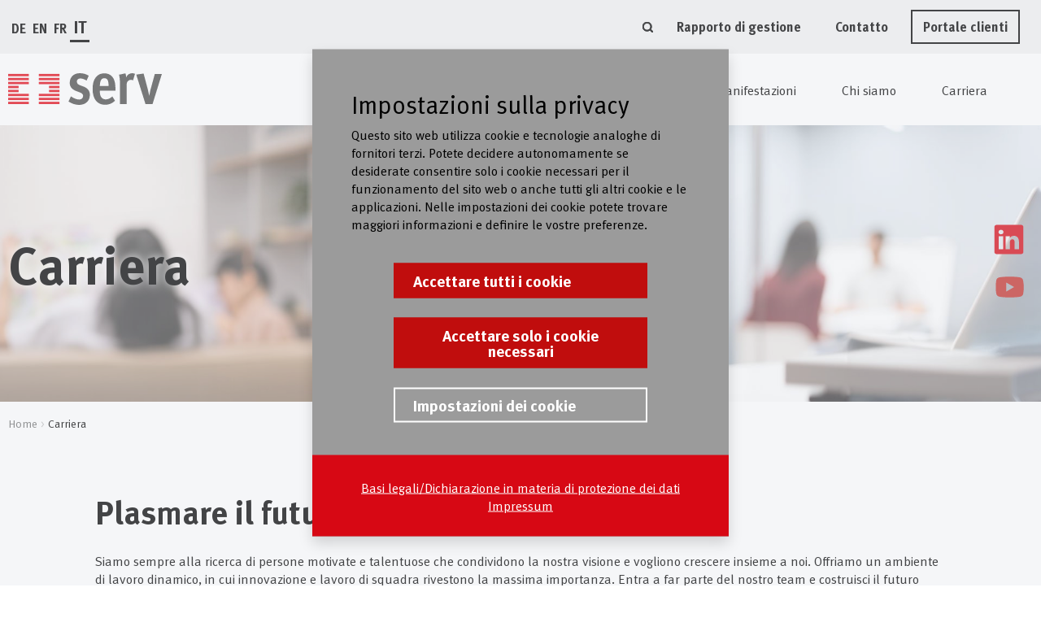

--- FILE ---
content_type: text/html; charset=utf-8
request_url: https://www.serv-ch.com/it/carriera/?type=800629&banner=1
body_size: 6459
content:
<style>

    #gdrp-cookieoverlay	*,#gdrp-cookieoverlay ::after,#gdrp-cookieoverlay ::before {
        box-sizing: border-box;
    }

    body #gdrp-cookieoverlay {
        position: fixed;
        bottom: 0;
        left: 0;
        background: rgba(222,226,230, 0.3) !important;
        width: 100%;
        z-index: 99999;
    }
    .cs2gdpr-cookiebanner {
        position: relative;
        background-color: #9B9B9B !important;
        padding: 0;
        width: 34%;
        -webkit-transform: translate(0,-50%);
        -o-transform: translate(0,-50%);
        transform: translate(0,-50%);
        top: 50%;
        margin: 0 auto;
        hyphens: auto;
    }

    .cs2gdpr-cookiebanner .btn {
        width: 75%;
    }
    .container.inheritHeight {
        border-bottom: 1px solid #dee2e6;
        border-top: 1px solid #dee2e6;
    }

    @media (max-width: 1280px) {
        .cs2gdpr-cookiebanner {
            width: 40%;
        }
    }

    @media (max-width: 1024px) {
        .cs2gdpr-cookiebanner {
            width: 50%;
        }
    }

    @media (max-width: 768px) {
        .cs2gdpr-cookiebanner {
            width: 70%;
        }
        .cs2gdpr-cookiebanner .btn {
            width: 100%;
        }
    }

    @media (max-width: 640px) {
        .cs2gdpr-cookiebanner {
            width: 78%;
        }
    }

    @media (max-width: 575px) {
        .cs2gdpr-cookiebanner {
            width: 90%;
        }
    }

    @media (max-width: 480px) {
        .cs2gdpr-cookiebanner {
            width: 90%;
        }
    }

    @media (max-width: 360px) {
        .cs2gdpr-cookiebanner {
            width: 100%;
        }
    }

    .uc-btn-footer-container {
        text-align: center;
    }

    .cs2gdpr-cookiebanner .cs2gdpr-cookiebanner-innerbox {
        padding: 48px 48px 16px 48px;
    }


    .cs2gdpr-category-bar {
        color: rgb(0, 0, 0);
        background-color: rgba(222,226,230,0.95);
        padding-right: 0;
        padding-left: 0;
        max-height: calc(100vh - 270px);
        overflow-y: auto;
    }
    .cs2gdpr-category-bar, .cs2gdpr-info-bar {
        padding-top: 15px;
        text-align: left;
    }

    .cs2gdpr-category-bar h4, .cs2gdpr-category-bar li {
        cursor: pointer;
    }

    @media (min-width: 576px) {
       #gdrp-cookieoverlay .modal-dialog {
            max-width: 500px;
            margin: 1.75rem auto;
        }
    }

    @media (min-width: 992px) {
        #gdrp-cookieoverlay .modal-xl {
            max-width: 800px;
        }
    }

    @media (min-width: 1200px) {
        #gdrp-cookieoverlay .modal-xl {
            max-width: 1140px;
        }
    }
    #gdrp-cookieoverlay .modal-footer {
        text-align: left;
        padding: 1rem 20px;
    }
    #gdrp-cookieoverlay .modal-header {
        text-align: left;
        padding: 2rem 20px;
    }

    #gdrp-cookieoverlay .modal-header .modal-title {
        font-size: 24px;
        display: inline-block;
    }
    #gdrp-cookieoverlay .modal-dialog {
        height: 80%;
    }

    @media (max-width: 768px) {
        #gdrp-cookieoverlay .modal-dialog {
            height: 100%;
        }
        #gdrp-cookieoverlay .modal-dialog .container {
            padding-left: 1rem;
            padding-right: 1rem;
        }
        #gdrp-cookieoverlay .modal-footer .btn {
            //width: 100%;
        }
        #gdrp-cookieoverlay .modal-footer,
        #gdrp-cookieoverlay .modal-header {
            padding: 1rem;
        }
        .form-check {
            padding-left: 0;
        }
        .media__left {
            margin-top: 0 !important;
        }
        .media__body {
            max-width: calc(100% - 60px);
        }
        #gdrp-cookieoverlay .modal-dialog ol,
        #gdrp-cookieoverlay .modal-dialog ul {
            padding-left: 1.5rem;
            font-size: .875rem;
        }
    }

    .container.inheritHeight {
        padding: 0;
        max-width: 100%;
    }

    .row.inheritHeight {
        margin: 0;
        display: flex;
        flex-direction: row;
        max-width: 100%;
    }
    .inheritHeight {
        height: 100%;
    }

    #gdrp-cookieoverlay .modal-dialog .container {
        width: auto;
    }

    .cs2gdpr-info-bar-container {
        position: relative;
        padding: 0;
        width: 100%;
        min-height:  calc(100vh - 270px);
    }

    @media (max-width: 769px) {
        .cs2gdpr-info-bar-container {
            padding: 0 !important;
            max-width: 100%;
            overflow-x: hidden;
        }
        #cs2gdpr-info-bar {
            overflow-x: hidden;
            max-width: 100%;
        }
    }

    #cs2gdpr-info-bar {
        width: 100%;
    }
    .scroll-area, .cs2gdpr-info-bar{
        position: absolute;
        vertical-align: top;
        width:100%;
        max-height:100%;
        overflow-y:scroll;
    }

    .fingerprint-button-wrap {
        /*background-color: rgba(227,229,230) !important;*/
    }

    .fingerprint-button {
        color: #9b9b9b !important;
        -ms-transform: rotate(20deg);
        transform: rotate(20deg);
        cursor: pointer;
    }

    @media (min-width: 992px) {
        .fingerprint-button-wrap {
            position: fixed;
            left: 20px;
            bottom: 20px;
        }
    }

    .category-check input{
        top: 4px;
    }
    .category-check label {
        padding-left: 10px;
    }
    .cs2gdpr-info-bar h2 {
        margin-bottom: 0;
    }

    .uc-btn-footer-container .btn  {
        margin-bottom: 32px;
    }
    .cs2gdpr-category-bar-innerbox {
        margin-left: 20px;
        margin-right: 20px;
    }

    /* modal checkboxes */
    .media {
        display: flex;
    }
    .media__left {
        flex: 0 0 auto;
        margin-right: 20px;
        margin-top: .55rem;
    }

    .toggle__checkbox {
        position: absolute;
        top: 0;
        left: 0;
        opacity: 0;
    }
    [type=checkbox], [type=radio] {
        box-sizing: border-box;
        padding: 0;
    }

    .media__body {
        flex: 1 1 auto;
    }

    .toggle {
        display:block;
        position:relative
    }
    .toggle__checkbox {
        position:absolute;
        top:0;
        left:0;
        opacity:0;
    }
    .toggle__checkbox:indeterminate+.toggle__label {
        background-color: rgba(0,0,0,0.7);
    }
    .toggle__checkbox:indeterminate+.toggle__label:before {
        height:4px;
        top:10px;
        left:calc(50% - 8px);
        border-color:#fff;
        border-radius:3px
    }
    .toggle__checkbox:checked+.toggle__label {
        background-color: rgba(0,0,0,1);
    }
    .toggle__checkbox:checked+.toggle__label:before {
        width:4px;
        left:calc(100% - 14px);
        border-color:#fff;
        border-radius:3px
    }
    .toggle__checkbox:focus+.toggle__label {
        box-shadow:0 0 0 2px #f7f7f5,0 0 0 6px rgba(0,0,0,.2);
    }
    .toggle__label {
        display:block;
        width:40px;
        height:24px;
        overflow:hidden;
        position:relative;
        text-indent:-9999px;
        background-color: rgba(0,0,0,.2);
        border-radius:24px;
        transition:all .25s cubic-bezier(.77,0,.175,1);
        cursor: pointer;
    }
    .toggle__label:before {
        content:"";
        display:block;
        width:16px;
        height:16px;
        position:absolute;
        top:4px;
        left:4px;
        border-radius:100%;
        border:2px solid rgba(0,0,0,.2);
        transition:inherit
    }
    .toggle__checkbox:disabled+.toggle__label {
        opacity: 0.75;
        background-color: rgba(0,0,0,.4);
        cursor: not-allowed;
    }

    #cs2gdpr-form p,
    #cs2gdpr-form ol,
    #cs2gdpr-form {
        overflow-wrap: break-word;
        word-wrap: break-word;
        -ms-word-break: break-all;
        word-break: break-all;
        word-break: break-word;
        -ms-hyphens: auto;
        -moz-hyphens: auto;
        -webkit-hyphens: auto;
        hyphens: auto;
    }
</style>


    <style onload="checkFunction()">
        .static {
            overflow-y: hidden !important;
        }
        #gdrp-cookieoverlay {
            top: 0px;
            right: 0px;
        }
    </style>

    <div class="cs2gdpr-cookiebanner shadow" id="cs2gdpr-cookiebanner" data-nosnippet>
        <div class="cs2gdpr-cookiebanner-innerbox">
            <div class="cs2gdpr-cookie-message-text" id="cs2gdpr-banner-text">
                <span tabindex="0"><p class="h3">Impostazioni sulla privacy</p>
<p>Questo sito web utilizza cookie e tecnologie analoghe di fornitori terzi. Potete decidere autonomamente se desiderate consentire solo i cookie necessari per il funzionamento del sito web o anche tutti gli altri cookie e le applicazioni. Nelle impostazioni dei cookie potete trovare maggiori informazioni e definire le vostre preferenze.</p></span>
            </div>
            <br>
            <div class="uc-btn-footer-container">
                
                <button aria-label="" id="btn-accept-banner" class="btn btn-block btn-primary mb-md-4 mb-3 mx-auto" onclick="document.dispatchEvent(new CustomEvent('saveAllCookiesConsent'));closeGdprOverlay();">
                    Accettare tutti i cookie
                </button>
                
                <button aria-label="" id="btn-accept-required-banner" class="btn btn-block btn-primary mb-md-4 mb-3 mx-auto" onclick="document.dispatchEvent(new CustomEvent('saveRequiredCookiesConsent'));closeGdprOverlay();">
                        Accettare solo i cookie necessari
                    </button>
                
                <button type="button" aria-label="" id="btn-more-info-banner" class="btn btn-primary mb-md-4 mb-3 mx-auto btn-outline-primary light slide-effect" data-toggle="modal" data-target="#cs2gdprmodal">
                    Impostazioni dei cookie
                </button>
            </div>
        </div>
        
        
                
                
            
        
                
                
            
        
                <div class="uc-btn-footer-container-bottom bg-primary py-5 px-4 d-flex flex-wrap align-items-center justify-content-center text-white">
                    <a href="/it/basi-legali/dichiarazione-in-materia-di-protezione-dei-dati/" class="col-12 col-md-auto mx-2 text-white lead-tiny text-center text-decoration-underline mb-md-0 mb-3">Basi legali/Dichiarazione in materia di protezione dei dati</a>
                    <a href="/it/impressum/" class="col-12 col-md-auto mx-2 text-white text-center lead-tiny text-decoration-underline">Impressum</a>
                </div>
            
    </div>




<!-- Modal -->
<div class="modal fade" id="cs2gdprmodal" data-setdomain="" tabindex="-1" role="dialog" aria-labelledby="cs2gdprModalLabel" aria-hidden="true">
    <div class="modal-dialog modal-xl" role="document">
        <div class="modal-content">
            <div class="modal-header">
                <div class="h5 modal-title" id="cs2gdprModalLabel">Impostazioni sulla privacy</div>
                <button type="button" class="close" data-dismiss="modal">
                    <span aria-hidden="true">&times;</span>
                </button>
            </div>
            <div class="modal-body p-0">
                
    <div class="container inheritHeight">
        <div class="row inheritHeight">
            <div class="col-md-5 cs2gdpr-category-bar d-none d-md-block d-lg-block d-xl-block bg-secondary">
                <div class="cs2gdpr-category-bar-innerbox">
                
                        <div class="h4" onclick="scrollToElement('cs2gdpr-category-2')">Cookie necessari</div>
                    <ul>
                        
                            <li onclick="scrollToElement('cs2gdpr-cookie-typo3-session-cookie');">TYPO3</li>
                        
                            <li onclick="scrollToElement('cs2gdpr-cookie-realcookiename');">Consent Management</li>
                        
                    </ul>
                
                        <div class="h4" onclick="scrollToElement('cs2gdpr-category-4')">Altri cookie e applicazioni</div>
                    <ul>
                        
                            <li onclick="scrollToElement('cs2gdpr-cookie-googleanalytics');">Google Analytics</li>
                        
                            <li onclick="scrollToElement('cs2gdpr-cookie-googleads');">Google Ads</li>
                        
                            <li onclick="scrollToElement('cs2gdpr-cookie-iframegooglemaps');">Google Maps</li>
                        
                            <li onclick="scrollToElement('cs2gdpr-cookie-youtube');">YouTube</li>
                        
                            <li onclick="scrollToElement('cs2gdpr-cookie-vimeo');">Vimeo</li>
                        
                    </ul>
                
                        <div class="h4" onclick="scrollToElement('cs2gdpr-category-4')">Weitere Cookies und Anwendungen</div>
                    <ul>
                        
                            <li onclick="scrollToElement('cs2gdpr-cookie-iframe');">iFrame</li>
                        
                    </ul>
                
                </div>
            </div>
            <div class="col-md-7 cs2gdpr-info-bar-container">
                <div class="cs2gdpr-info-bar container" id="cs2gdpr-info-bar">
                    <form id="cs2gdpr-form" name="cs2gdpr-form" class="position-relative w-100">
                        
                            <div class="dropdown-divider border-dark"></div>
                            <div class="media">
                                <div class="media__left">
                                    <div class="toggle form-check category-check" id="cs2gdpr-category-2">
                                        <input type="checkbox" class="form-check-input batch-select toggle__checkbox" data-category="2" id="category-2" onclick="checkChildren(this);">

                                        <label for="category-2" class="toggle__label"></label>
                                    </div>
                            </div>
                                <div class="media__body">
                                    <label for="category-2" class="h3 field-label form-check-label">Cookie necessari</label>
                                </div>
                            </div>

                            <div class="dropdown-divider border-dark"></div>
                            
                                <p>Questi cookie sono necessari per il corretto funzionamento del sito web e non possono essere disattivati nelle impostazioni sulla privacy. Potete tuttavia impostare il vostro browser in modo che li blocchi o vi avvisi della loro presenza. In conseguenza di ciò, alcune parti del sito non funzioneranno o funzioneranno solo in modo limitato.</p>
                            
                            
                                <div class="form-check" id="cs2gdpr-cookie-typo3-session-cookie">

                                    <div class="media">
                                        <div class="media__left">
                                            <div class="toggle cookies-settings-toggle">
                                    
                                                        <input type="checkbox" class="form-check-input toggle__checkbox" data-category="2" id="cs2gdpr-typo3-session-cookie" data-customjsevent="" data-customevent="" data-iframecontrol="" data-iframedomains="" name="typo3-session-cookie" disabled="disabled" checked="checked" data-required="required">
                                        
                                                <label class="form-check-label toggle__label" for="cs2gdpr-typo3-session-cookie"></label>
                                            </div>
                                        </div>
                                        <div class="media__body">
                                    <label class="form-check-label" for="cs2gdpr-typo3-session-cookie">
                                                <div class="h4">TYPO3</div>
                                    </label>
                                            
                                                <p>TYPO3 utilizza come impostazione predefinita i cosiddetti cookie di sessione. Un cookie TYPO3 è un piccolo file di dati che viene trasmesso sul vostro computer quando visitate il nostro sito web, ma che non è in grado di identificarvi personalmente. Salva solo il browser installato sul vostro computer, le vostre attività e il vostro nome nonché l’indirizzo e-mail se compilate un modulo (ad es. il modulo di contatto).</p>
                                            
                                        </div>
                                    </div>

                                </div>

                            
                                <div class="form-check" id="cs2gdpr-cookie-realcookiename">

                                    <div class="media">
                                        <div class="media__left">
                                            <div class="toggle cookies-settings-toggle">
                                    
                                                        <input type="checkbox" class="form-check-input toggle__checkbox" data-category="2" id="cs2gdpr-realcookiename" data-customjsevent="" data-customevent="" data-iframecontrol="" data-iframedomains="" name="realcookiename" disabled="disabled" checked="checked" data-required="required">
                                        
                                                <label class="form-check-label toggle__label" for="cs2gdpr-realcookiename"></label>
                                            </div>
                                        </div>
                                        <div class="media__body">
                                    <label class="form-check-label" for="cs2gdpr-realcookiename">
                                                <div class="h4">Consent Management</div>
                                    </label>
                                            
                                                <p>Utilizziamo questi cookie per salvare le impostazioni sulla privacy qui selezionate.</p>
<p>Vengono raccolti i seguenti dati:</p><ul> 	<li>informazioni sul dispositivo</li> 	<li>informazioni sul browser</li> 	<li>indirizzo IP anonimizzato</li> 	<li>data e ora della visita</li> 	<li>URL richiesti dei siti web visitati</li> 	<li>percorso della pagina del sito web</li> </ul>
                                            
                                        </div>
                                    </div>

                                </div>

                            
                        
                            <div class="dropdown-divider border-dark"></div>
                            <div class="media">
                                <div class="media__left">
                                    <div class="toggle form-check category-check" id="cs2gdpr-category-4">
                                        <input type="checkbox" class="form-check-input batch-select toggle__checkbox" data-category="4" id="category-4" onclick="checkChildren(this);">

                                        <label for="category-4" class="toggle__label"></label>
                                    </div>
                            </div>
                                <div class="media__body">
                                    <label for="category-4" class="h3 field-label form-check-label">Altri cookie e applicazioni</label>
                                </div>
                            </div>

                            <div class="dropdown-divider border-dark"></div>
                            
                            
                                <div class="form-check" id="cs2gdpr-cookie-googleanalytics">

                                    <div class="media">
                                        <div class="media__left">
                                            <div class="toggle cookies-settings-toggle">
                                    
                                                        <input type="checkbox" class="form-check-input toggle__checkbox" data-category="4" id="cs2gdpr-googleanalytics" data-customjsevent="" data-customevent="consent_given_googleanalytics" data-iframecontrol="" data-iframedomains="" name="googleanalytics" onclick="checkParentByRelatives(this);">
                                        
                                                <label class="form-check-label toggle__label" for="cs2gdpr-googleanalytics"></label>
                                            </div>
                                        </div>
                                        <div class="media__body">
                                    <label class="form-check-label" for="cs2gdpr-googleanalytics">
                                                <div class="h4">Google Analytics</div>
                                    </label>
                                            
                                                <p>Utilizziamo Google Analytics, un servizio di analisi web di Google LLC, Stati Uniti, e Google Ireland Ltd, che ci consente di misurare e analizzare l’utilizzo del sito web (senza riferimento alla persona). A tal fine vengono utilizzati cookie permanenti, impostati dal fornitore di servizi. Il fornitore di servizi non riceve da noi dati personali (e non conserva alcun indirizzo IP), tuttavia può tracciare il vostro utilizzo del sito web, combinare tali dati con dati di altri siti web da voi visitati e anch’essi monitorati dal fornitore, nonché utilizzare tali informazioni per scopi propri (ad es. per la gestione della pubblicità). Se avete effettuato autonomamente la registrazione presso il fornitore di servizi, questi è in grado di riconoscervi. Il trattamento dei dati personali da parte del fornitore di servizi rientra in tal caso nella responsabilità dello stesso, in conformità con le sue disposizioni in materia di protezione dei dati. Il fornitore di servizio si limita a comunicarci in che modo viene utilizzato il nostro sito web (senza fornire informazioni personali su di voi).</p>
<p>Per maggiori informazioni si rimanda al sito: <a href="https://marketingplatform.google.com/about/analytics/terms/it/" target="_blank" rel="noreferrer">marketingplatform.google.com/about/analytics/terms/it/</a></p>
<p>Per maggiori informazioni sulla protezione dei dati si rimanda al sito: <a href="https://www.google.it/intl/it/policies/privacy/" target="_blank" rel="noreferrer">www.google.it/intl/it/policies/privacy/</a></p>
<p>È possibile disattivare Google Analytics al seguente link: <a href="https://tools.google.com/dlpage/gaoptout" target="_blank" rel="noreferrer">tools.google.com/dlpage/gaoptout</a></p>
<p>&nbsp;</p>
                                            
                                        </div>
                                    </div>

                                </div>

                            
                                <div class="form-check" id="cs2gdpr-cookie-googleads">

                                    <div class="media">
                                        <div class="media__left">
                                            <div class="toggle cookies-settings-toggle">
                                    
                                                        <input type="checkbox" class="form-check-input toggle__checkbox" data-category="4" id="cs2gdpr-googleads" data-customjsevent="" data-customevent="consent_given_googleads" data-iframecontrol="" data-iframedomains="" name="googleads" onclick="checkParentByRelatives(this);">
                                        
                                                <label class="form-check-label toggle__label" for="cs2gdpr-googleads"></label>
                                            </div>
                                        </div>
                                        <div class="media__body">
                                    <label class="form-check-label" for="cs2gdpr-googleads">
                                                <div class="h4">Google Ads</div>
                                    </label>
                                            
                                                <p>Utilizziamo Google Ads, un sistema di pubblicità di Google LLC, Stati Uniti, e Google Ireland Ltd., per attivare annunci pubblicitari pertinenti agli interessi nei risultati del motore di ricerca di Google e nella sua rete pubblicitaria. Google Ads utilizza cookie.</p>
<p>Per maggiori informazioni sulla protezione dei dati si rimanda al sito: <a href="https://www.google.it/intl/it/policies/privacy/" target="_blank" rel="noreferrer">www.google.it/intl/it/policies/privacy/</a></p>
                                            
                                        </div>
                                    </div>

                                </div>

                            
                                <div class="form-check" id="cs2gdpr-cookie-iframegooglemaps">

                                    <div class="media">
                                        <div class="media__left">
                                            <div class="toggle cookies-settings-toggle">
                                    
                                                        <input type="checkbox" class="form-check-input toggle__checkbox" data-category="4" id="cs2gdpr-iframegooglemaps" data-customjsevent="" data-customevent="consent_given_googlemaps" data-iframecontrol="1" data-iframedomains="www.google.com" name="iframegooglemaps" onclick="checkParentByRelatives(this);">
                                        
                                                <label class="form-check-label toggle__label" for="cs2gdpr-iframegooglemaps"></label>
                                            </div>
                                        </div>
                                        <div class="media__body">
                                    <label class="form-check-label" for="cs2gdpr-iframegooglemaps">
                                                <div class="h4">Google Maps</div>
                                    </label>
                                            
                                                <p>Sul nostro sito web abbiamo incluso con un iframe Google Maps, il servizio di mappe di Google LLC, Stati Uniti, per consentirvi di trovare le nostre sedi e di pianificare il vostro viaggio. Google Maps utilizza cookie.</p>
<p>Per maggiori informazioni sulla protezione dei dati si rimanda al sito: <a href="https://policies.google.com/privacy" target="_blank" rel="noreferrer">policies.google.com/privacy</a></p>
                                            
                                        </div>
                                    </div>

                                </div>

                            
                                <div class="form-check" id="cs2gdpr-cookie-youtube">

                                    <div class="media">
                                        <div class="media__left">
                                            <div class="toggle cookies-settings-toggle">
                                    
                                                        <input type="checkbox" class="form-check-input toggle__checkbox" data-category="4" id="cs2gdpr-youtube" data-customjsevent="youtubeEnabled" data-customevent="consent_given_youtube" data-iframecontrol="" data-iframedomains="" name="youtube" onclick="checkParentByRelatives(this);">
                                        
                                                <label class="form-check-label toggle__label" for="cs2gdpr-youtube"></label>
                                            </div>
                                        </div>
                                        <div class="media__body">
                                    <label class="form-check-label" for="cs2gdpr-youtube">
                                                <div class="h4">YouTube</div>
                                    </label>
                                            
                                                <p>Utilizziamo il servizio di Google LLC, Stati Uniti, e Google Ireland Ltd., per potervi mostrare contenuti video sul nostro sito web. Se guardate un video di YouTube, un cookie viene inserito nel vostro browser e utilizzato per raccogliere dati, come informazioni sul dispositivo, indirizzo IP, URL di riferimento e video richiamati.</p>
<p>Per maggiori informazioni sulla protezione dei dati si rimanda al sito: <a href="https://policies.google.com/privacy" target="_blank" rel="noreferrer">policies.google.com/privacy</a></p>
                                            
                                        </div>
                                    </div>

                                </div>

                            
                                <div class="form-check" id="cs2gdpr-cookie-vimeo">

                                    <div class="media">
                                        <div class="media__left">
                                            <div class="toggle cookies-settings-toggle">
                                    
                                                        <input type="checkbox" class="form-check-input toggle__checkbox" data-category="4" id="cs2gdpr-vimeo" data-customjsevent="vimeoEnabled" data-customevent="consent_given_vimeo" data-iframecontrol="" data-iframedomains="" name="vimeo" onclick="checkParentByRelatives(this);">
                                        
                                                <label class="form-check-label toggle__label" for="cs2gdpr-vimeo"></label>
                                            </div>
                                        </div>
                                        <div class="media__body">
                                    <label class="form-check-label" for="cs2gdpr-vimeo">
                                                <div class="h4">Vimeo</div>
                                    </label>
                                            
                                                <p>Utilizziamo il servizio di Vimeo.com, Inc., Stati Uniti, per potervi mostrare contenuti video sul nostro sito web. Vimeo può monitorare le vostre attività con l’ausilio di cookie e di tecnologie analoghe. Se guardate un video, Vimeo registra, tra l’altro, il vostro indirizzo IP, le informazioni tecniche sul vostro dispositivo e i vostri dati (ad es. tipo di browser, sistema operativo, informazioni di base sul dispositivo), il sito web da voi visitato o la query di ricerca da voi inserita prima di essere arrivati al servizio di Vimeo, nonché le vostre attività.&nbsp;</p>
<p>Per informazioni sulla protezione dei dati e sui cookie si rimanda ai siti: <a href="https://vimeo.com/privacy" target="_blank" rel="noreferrer">vimeo.com/privacy</a> e <a href="https://vimeo.com/cookie_policy" target="_blank" rel="noreferrer">vimeo.com/cookie_policy</a></p>
                                            
                                        </div>
                                    </div>

                                </div>

                            
                        
                            <div class="dropdown-divider border-dark"></div>
                            <div class="media">
                                <div class="media__left">
                                    <div class="toggle form-check category-check" id="cs2gdpr-category-4">
                                        <input type="checkbox" class="form-check-input batch-select toggle__checkbox" data-category="4" id="category-4" onclick="checkChildren(this);">

                                        <label for="category-4" class="toggle__label"></label>
                                    </div>
                            </div>
                                <div class="media__body">
                                    <label for="category-4" class="h3 field-label form-check-label">Weitere Cookies und Anwendungen</label>
                                </div>
                            </div>

                            <div class="dropdown-divider border-dark"></div>
                            
                            
                                <div class="form-check" id="cs2gdpr-cookie-iframe">

                                    <div class="media">
                                        <div class="media__left">
                                            <div class="toggle cookies-settings-toggle">
                                    
                                                        <input type="checkbox" class="form-check-input toggle__checkbox" data-category="4" id="cs2gdpr-iframe" data-customjsevent="iframeEnable" data-customevent="consent_given_iFrame" data-iframecontrol="1" data-iframedomains="www.google.com,www.cs2.ch,www.serv-ch.com" name="iframe" onclick="checkParentByRelatives(this);">
                                        
                                                <label class="form-check-label toggle__label" for="cs2gdpr-iframe"></label>
                                            </div>
                                        </div>
                                        <div class="media__body">
                                    <label class="form-check-label" for="cs2gdpr-iframe">
                                                <div class="h4">iFrame</div>
                                    </label>
                                            
                                                <p>Fremde Inhalte können per iFrame in der Seite integriert sein.</p>
                                            
                                        </div>
                                    </div>

                                </div>

                            
                        
                    </form>
                </div>
            </div>
        </div>
    </div>

            </div>
            <div class="modal-footer">
                <button type="button" class="btn btn-primary" data-dismiss="modal">Annullamento</button>
                <button type="button" class="btn btn-primary" id="cs2gdpr-save-settings-button" onclick="document.dispatchEvent(new CustomEvent('saveSelectedCookiesConsent'));closeGdprOverlay();" data-dismiss="modal">Salvare e chiudere</button>
            </div>
        </div>
    </div>
</div>




--- FILE ---
content_type: text/css
request_url: https://www.serv-ch.com/typo3temp/assets/vhs/vhs-assets-override.css?1769161734
body_size: 667
content:
.focuspoint{position:relative;overflow:hidden;width:100%;height:100%}.focuspoint img{position:relative;left:0;top:0;margin:0;display:block;width:auto;height:auto;min-width:100%;min-height:100%;max-height:none;max-width:none}.ce-image .focuspoint img{position:relative}.bsgallery{max-width:100%;overflow:hidden}.ui-icon,.ui-widget-content .ui-icon{background-image:url(/_assets/103a435f754bfdff1e6cf4fc358d43e1/dist/images/ui-icons_444444_256x240.png)}.ui-widget-header .ui-icon{background-image:url(/_assets/103a435f754bfdff1e6cf4fc358d43e1/dist/images/ui-icons_444444_256x240.png)}.ui-state-hover .ui-icon,.ui-state-focus .ui-icon,.ui-button:hover .ui-icon,.ui-button:focus .ui-icon{background-image:url(/_assets/103a435f754bfdff1e6cf4fc358d43e1/dist/images/ui-icons_555555_256x240.png)}.ui-state-active .ui-icon,.ui-button:active .ui-icon{background-image:url(/_assets/103a435f754bfdff1e6cf4fc358d43e1/dist/images/ui-icons_ffffff_256x240.png)}.ui-state-highlight .ui-icon,.ui-button .ui-state-highlight.ui-icon{background-image:url(/_assets/103a435f754bfdff1e6cf4fc358d43e1/dist/images/ui-icons_777620_256x240.png)}.ui-state-error .ui-icon,.ui-state-error-text .ui-icon{background-image:url(/_assets/103a435f754bfdff1e6cf4fc358d43e1/dist/images/ui-icons_cc0000_256x240.png)}.ui-button .ui-icon{background-image:url(/_assets/103a435f754bfdff1e6cf4fc358d43e1/dist/images/ui-icons_777777_256x240.png)}body{opacity:1!important}.mailtoui-button-copy,.mailtoui-button-content{display:flex;align-items:center}.mailtoui-button-copy span,.mailtoui-button-content span{top:auto}.tx-twwc-project .table-responsive th{padding-right:20px}.alternative-content.position-absolute{width:100%;height:100%;top:0}.hyphenopoly{display:flex;overflow-wrap:break-word;word-wrap:break-word;-ms-word-break:break-all;hyphens:auto;-ms-hyphens:auto;-moz-hyphens:auto;-webkit-hyphens:auto;-ms-hyphens:auto;-moz-hyphens:auto;-webkit-hyphens:auto;hyphens:auto}.tx-cs2-teaserElement .offset .offset-content .btn .teaser-linkline{display:none}@media (max-width:599.98px){div.tx-cs2-quote.tx-cs2-headerElement.container section.content-wrapper.px-0 div.container div.row.d-flex.justify-content-center div.col-12.col-md-5 div.header.h4.text-primary.px-0.py-3.d-flex.flex-column.text-left span.quotes{text-align:center!important}}

--- FILE ---
content_type: text/css
request_url: https://www.serv-ch.com/_assets/103a435f754bfdff1e6cf4fc358d43e1/dist/styles/fonts.css?v=5234511
body_size: 462
content:
@font-face{font-family:"Material Icons";font-style:normal;font-weight:400;font-display:block;src:url(/_assets/103a435f754bfdff1e6cf4fc358d43e1/dist/fonts/MaterialIcons-Regular.woff2) format("woff2"),url(/_assets/103a435f754bfdff1e6cf4fc358d43e1/dist/fonts/MaterialIcons-Regular.woff) format("woff")}@font-face{font-family:"Material Icons Outlined";font-style:normal;font-weight:400;font-display:block;src:url(/_assets/103a435f754bfdff1e6cf4fc358d43e1/dist/fonts/MaterialIconsOutlined-Regular.woff2) format("woff2"),url(/_assets/103a435f754bfdff1e6cf4fc358d43e1/dist/fonts/MaterialIconsOutlined-Regular.woff) format("woff")}@font-face{font-family:MetaPro;src:url(/_assets/103a435f754bfdff1e6cf4fc358d43e1/dist/fonts//MetaPro/MetaPro.woff2) format("woff2"),url(/_assets/103a435f754bfdff1e6cf4fc358d43e1/dist/fonts//MetaPro/MetaPro.woff) format("woff"),url(/_assets/103a435f754bfdff1e6cf4fc358d43e1/dist/fonts//MetaPro/MetaPro.otf) format("opentype");font-weight:400;font-style:normal;font-display:swap}@font-face{font-family:MetaPro;src:url(/_assets/103a435f754bfdff1e6cf4fc358d43e1/dist/fonts//MetaPro/MetaPro-Italic.woff2) format("woff2"),url(/_assets/103a435f754bfdff1e6cf4fc358d43e1/dist/fonts//MetaPro/MetaPro-Italic.woff) format("woff"),url(/_assets/103a435f754bfdff1e6cf4fc358d43e1/dist/fonts//MetaPro/MetaPro-Italic.otf) format("opentype");font-weight:400;font-style:italic;font-display:swap}@font-face{font-family:MetaPro;src:url(/_assets/103a435f754bfdff1e6cf4fc358d43e1/dist/fonts//MetaPro/MetaPro-Medium.woff2) format("woff2"),url(/_assets/103a435f754bfdff1e6cf4fc358d43e1/dist/fonts//MetaPro/MetaPro-Medium.woff) format("woff"),url(/_assets/103a435f754bfdff1e6cf4fc358d43e1/dist/fonts//MetaPro/MetaPro-Medium.otf) format("opentype");font-weight:500;font-style:normal;font-display:swap}@font-face{font-family:MetaPro;src:url(/_assets/103a435f754bfdff1e6cf4fc358d43e1/dist/fonts//MetaPro/MetaPro-Bold.woff2) format("woff2"),url(/_assets/103a435f754bfdff1e6cf4fc358d43e1/dist/fonts//MetaPro/MetaPro-Bold.woff) format("woff"),url(/_assets/103a435f754bfdff1e6cf4fc358d43e1/dist/fonts//MetaPro/MetaPro-Bold.otf) format("opentype");font-weight:700;font-style:normal;font-display:swap}@font-face{font-family:MetaPro;src:url(/_assets/103a435f754bfdff1e6cf4fc358d43e1/dist/fonts//MetaPro/MetaPro-BoldItalic.woff2) format("woff2"),url(/_assets/103a435f754bfdff1e6cf4fc358d43e1/dist/fonts//MetaPro/MetaPro-BoldItalic.woff) format("woff"),url(/_assets/103a435f754bfdff1e6cf4fc358d43e1/dist/fonts//MetaPro/MetaPro-BoldItalic.otf) format("opentype");font-weight:700;font-style:italic;font-display:swap}@font-face{font-family:'Font Awesome 5 Pro';font-style:normal;font-weight:900;font-display:block;src:url(/_assets/103a435f754bfdff1e6cf4fc358d43e1/dist/fonts/fa-solid-900.eot);src:url(/_assets/103a435f754bfdff1e6cf4fc358d43e1/dist/fonts/fa-solid-900.eot?#iefix) format("embedded-opentype"),url(/_assets/103a435f754bfdff1e6cf4fc358d43e1/dist/fonts/fa-solid-900.woff2) format("woff2"),url(/_assets/103a435f754bfdff1e6cf4fc358d43e1/dist/fonts/fa-solid-900.woff) format("woff"),url(/_assets/103a435f754bfdff1e6cf4fc358d43e1/dist/fonts/fa-solid-900.ttf) format("truetype"),url(/_assets/103a435f754bfdff1e6cf4fc358d43e1/dist/fonts/fa-solid-900.svg#fontawesome) format("svg")}.fa,.fas{font-family:'Font Awesome 5 Pro';font-weight:900}@font-face{font-family:'Font Awesome Brands';font-style:normal;font-weight:400;font-display:block;src:url(/_assets/103a435f754bfdff1e6cf4fc358d43e1/dist/fonts/fa-brands-400.eot);src:url(/_assets/103a435f754bfdff1e6cf4fc358d43e1/dist/fonts/fa-brands-400.eot?#iefix) format("embedded-opentype"),url(/_assets/103a435f754bfdff1e6cf4fc358d43e1/dist/fonts/fa-brands-400.woff2) format("woff2"),url(/_assets/103a435f754bfdff1e6cf4fc358d43e1/dist/fonts/fa-brands-400.woff) format("woff"),url(/_assets/103a435f754bfdff1e6cf4fc358d43e1/dist/fonts/fa-brands-400.ttf) format("truetype"),url(/_assets/103a435f754bfdff1e6cf4fc358d43e1/dist/fonts/fa-brands-400.svg#fontawesome) format("svg")}.fab{font-family:'Font Awesome Brands';font-weight:400}
/*# sourceMappingURL=maps/fonts.css.map */


--- FILE ---
content_type: image/svg+xml
request_url: https://www.serv-ch.com/_assets/103a435f754bfdff1e6cf4fc358d43e1/dist/icons/symbol-defs.svg
body_size: 8817
content:
<svg aria-hidden="true" style="position: absolute; width: 0; height: 0; overflow: hidden;" version="1.1" xmlns="http://www.w3.org/2000/svg" xmlns:xlink="http://www.w3.org/1999/xlink">
<defs>

  <symbol id="icon-close" viewBox="0 0 87 64" fill="none" xmlns="http://www.w3.org/2000/svg">
      <mask id="mask0_1_2" style="mask-type:luminance" maskUnits="userSpaceOnUse" x="27" y="21" width="22" height="23">
          <path d="M27.4686 22.0289L27.9034 43.0244L48.8989 42.5896L48.4641 21.5941L27.4686 22.0289Z" fill="white"/>
      </mask>
      <g mask="url(#mask0_1_2)">
          <path d="M27.7674 41.9243C27.774 42.2398 28.0504 42.4919 28.3821 42.4851C28.3856 42.4816 28.3891 42.4815 28.3928 42.4849L38.483 42.2759C38.6435 42.2725 38.7956 42.2083 38.9075 42.0974L48.7989 32.2888L48.782 31.4747L38.493 22.0841C38.3766 21.9779 38.222 21.92 38.0615 21.9234L27.9748 22.1323C27.7323 22.1373 27.5105 22.2844 27.4222 22.5C27.3339 22.7157 27.389 22.9622 27.5672 23.1248L37.4162 32.1173L28.011 41.4509C27.8597 41.5559 27.7634 41.7309 27.7674 41.9243Z" fill="var(--color1, #FFF)"/>
      </g>
      <mask id="mask1_1_2" style="mask-type:luminance" maskUnits="userSpaceOnUse" x="37" y="20" width="23" height="23">
          <path d="M59.3212 41.7616L58.8864 20.7661L37.8909 21.2009L38.3257 42.1964L59.3212 41.7616Z" fill="white"/>
      </mask>
      <g mask="url(#mask1_1_2)">
          <path d="M59.0224 21.8662C59.0158 21.5508 58.7394 21.2986 58.4077 21.3055C58.4042 21.3089 58.4007 21.309 58.397 21.3057L48.3068 21.5147C48.1463 21.518 47.9942 21.5822 47.8823 21.6931L37.9909 31.5017L38.0078 32.3158L48.2968 41.7064C48.4132 41.8126 48.5678 41.8705 48.7283 41.8672L58.815 41.6583C59.0575 41.6532 59.2793 41.5061 59.3676 41.2905C59.4559 41.0749 59.4008 40.8283 59.2226 40.6657L49.3736 31.6732L58.7788 22.3396C58.9301 22.2346 59.0264 22.0596 59.0224 21.8662Z" fill="var(--color1, #FFF)"/>
      </g>
  </symbol>

  <symbol id="icon-arrow-old" viewBox="0 0 21 21" fill="none" xmlns="http://www.w3.org/2000/svg">
    <path d="M-0.113281 19.8973C-0.113281 20.2128 0.157846 20.4707 0.489621 20.4707C0.493188 20.4673 0.496756 20.4673 0.500323 20.4707L10.5927 20.4707C10.7532 20.4707 10.9066 20.4096 11.0208 20.3011L21.1132 10.6994L21.1132 9.88513L11.0208 0.283468C10.9066 0.174898 10.7532 0.113826 10.5927 0.113826L0.50389 0.113827C0.261302 0.113827 0.0365518 0.256325 -0.0562024 0.470074C-0.148957 0.683821 -0.0990121 0.931496 0.0757939 1.09774L9.7365 10.2923L0.140009 19.4291C-0.0133919 19.5309 -0.113281 19.7039 -0.113281 19.8973ZM5.27003 4.41591C6.08341 4.9418 7.62099 5.85447 10.5213 7.57123C9.17641 6.92659 8.56637 6.65517 8.2667 6.54999L8.26314 6.5466C8.04195 6.46856 7.99558 6.48214 7.94563 6.49571C7.85288 6.52285 7.77439 6.58731 7.73158 6.66874C7.71731 6.69249 7.73158 6.71963 7.72445 6.74678L5.27003 4.41591ZM2.46243 1.74238L8.27384 4.99608C6.26535 4.01895 5.41986 3.6186 5.03814 3.45914C4.8562 3.3845 4.78129 3.36753 4.73491 3.36753C4.7135 3.36753 4.69567 3.37093 4.67783 3.37771C4.58508 3.40486 4.51016 3.46932 4.46735 3.55075C4.45665 3.5745 4.44594 3.59485 4.43881 3.6186L2.46243 1.74238ZM3.89299 1.31828C4.36389 1.65417 5.4163 2.2513 7.64596 3.4795C6.22968 2.78397 4.99534 2.17327 4.15341 1.75595C3.73245 1.54899 3.40781 1.38952 3.14382 1.2606L3.77883 1.2606L3.89299 1.31828ZM10.45 1.36238C10.3822 1.32845 10.3073 1.29113 10.2431 1.26399L10.343 1.26399L10.45 1.36238ZM10.7354 2.61772C10.3786 2.44469 10.0362 2.27505 9.7151 2.11898C8.9695 1.75256 8.4094 1.47435 7.97061 1.26399L8.61275 1.26399C9.2656 1.67792 10.0005 2.14612 10.7354 2.61772ZM10.7818 3.88324L5.37349 1.26399L6.38308 1.26399C6.39735 1.27078 6.43302 1.28435 6.48654 1.31149C6.7755 1.50827 7.28208 1.80684 8.12757 2.30898L10.7818 3.88324ZM12.2016 10.0446C11.5416 9.74263 11.4846 9.7562 11.3918 9.78674C11.2669 9.82406 11.1742 9.92584 11.1457 10.048L11.1457 10.0717C11.1171 10.0073 11.0743 9.94281 11.0208 9.88852L8.71977 7.70015L12.2016 10.0446ZM14.6703 5.37947C14.4741 5.26072 14.2779 5.14537 14.0745 5.02662C14.2458 5.10805 14.3921 5.1759 14.5205 5.23697L14.6703 5.37947ZM17.5136 8.08354C16.6217 7.59837 15.6977 7.09624 14.7738 6.59071L17.1604 7.74766L17.5136 8.08354ZM19.4721 9.9462L18.9905 10.2041L13.5573 7.15731C17.617 9.13871 18.962 9.7562 19.465 9.93602L19.4686 9.93941L19.4721 9.9462ZM8.98733 19.3205C9.01587 19.2934 9.04441 19.2663 9.06225 19.2289C9.16928 19.0288 9.19068 18.9847 7.69591 17.5461C8.53427 17.9566 9.48678 18.4248 10.2217 18.7913C10.3002 18.8354 10.4072 18.8422 10.4999 18.8116C10.5927 18.7845 10.6676 18.72 10.7104 18.6386C10.7711 18.5266 10.8067 18.4588 10.5499 18.1907L10.557 18.1772L10.5178 18.1568C10.3073 17.9431 9.92558 17.6106 9.25846 17.0575C11.2099 18.0279 11.2134 18.0245 11.3811 17.9736C11.5024 17.9363 11.5952 17.8413 11.6237 17.7225C11.6522 17.6038 11.613 17.4816 11.5202 17.3968L9.80428 15.8429C10.5891 16.2263 11.4489 16.6504 12.1267 16.9829C12.2908 17.0643 12.4942 17.0134 12.5976 16.8641C12.6975 16.7149 12.6654 16.5181 12.5156 16.4061C12.1838 16.155 11.8021 15.8667 11.4132 15.5715L12.8687 16.2772C13.0471 16.3654 13.2647 16.2975 13.3575 16.1279C13.4324 15.9922 13.4645 15.9209 13.1934 15.6733L13.1969 15.6665L13.1613 15.6495C13.0257 15.5308 12.8188 15.3679 12.5156 15.1372C13.6643 15.697 13.7035 15.6801 13.8391 15.6393C13.9318 15.6088 14.0103 15.5477 14.0531 15.4629C14.1281 15.3272 14.096 15.1643 13.9782 15.0592L12.3229 13.5765C14.706 14.7301 14.7238 14.7199 14.8451 14.6826C14.9379 14.6554 15.0128 14.591 15.0556 14.5095C15.1305 14.3738 15.1591 14.3127 14.8772 14.0413C14.7666 13.9328 14.6061 13.7936 14.3849 13.6036C14.1637 13.417 13.8748 13.1762 13.5073 12.8708L15.4587 13.8174C15.6371 13.9056 15.8547 13.8344 15.9439 13.6647C16.0045 13.5494 16.0438 13.4815 15.7798 13.2067L15.762 13.1897C15.5051 12.9285 14.9878 12.4942 13.9961 11.6833C14.8308 12.0938 15.7192 12.5315 16.4291 12.8844C16.5896 12.9828 16.8072 12.9115 16.9071 12.7588C17.0034 12.6062 16.9606 12.4026 16.8072 12.2974L12.0197 9.07085C13.8141 9.95298 15.894 10.981 17.5564 11.8122C17.6527 11.8462 17.7419 11.8631 17.8347 11.836C17.9274 11.8089 18.0023 11.7444 18.0451 11.663C18.1094 11.5442 18.1522 11.4662 17.8739 11.2355L17.8917 11.2049L17.7241 11.1201C17.0962 10.6553 15.4766 9.69174 11.5345 7.35748L12.1802 7.67301C16.2543 9.65442 17.7954 10.411 18.4233 10.6824L18.6124 10.7876L18.6231 10.7673C18.8228 10.8453 18.855 10.8351 18.9049 10.8182L19.4721 9.94959L19.8253 10.2821L10.3358 19.3104L8.98733 19.3205ZM5.90147 18.9677L5.53046 17.8888C6.30816 18.2688 7.54608 18.8727 8.45221 19.3239L5.79802 19.3239C5.90147 19.2289 5.94428 19.0932 5.90147 18.9677ZM1.95942 19.3205L11.0208 10.696C11.0814 10.6383 11.1242 10.5705 11.1528 10.4992L11.1528 10.4924C11.1813 10.4212 11.192 10.3465 11.192 10.2719C11.2099 10.3092 11.2313 10.3465 11.2634 10.3737C11.8342 10.8351 12.5441 11.4119 13.2148 11.9581L11.2776 11.0217C11.0993 10.9369 10.8817 11.0014 10.7925 11.171C10.7247 11.2965 10.6926 11.3576 10.9566 11.6222L10.953 11.6358L10.9851 11.6494C11.2063 11.8665 11.613 12.2126 12.3301 12.8097C11.6701 12.4874 10.978 12.1549 10.3929 11.8665C10.3394 11.8428 10.2859 11.8292 10.2288 11.8292C10.1147 11.8292 10.0041 11.8801 9.93271 11.9751C9.82926 12.1142 9.84709 12.3076 9.97909 12.4263L11.695 13.9633C11.192 13.7122 10.6962 13.4679 10.3358 13.2881C9.26203 12.7554 9.26203 12.7554 9.1122 12.8029C9.01944 12.8301 8.94452 12.8946 8.90171 12.976C8.82323 13.1185 8.79112 13.1863 9.08009 13.4408L9.08009 13.4442C9.08366 13.4442 9.08722 13.4476 9.09436 13.451C9.25133 13.5867 9.49391 13.7801 9.87207 14.0583L8.6948 13.4883C8.51643 13.4001 8.29881 13.4713 8.20606 13.641C8.14184 13.7597 8.10617 13.831 8.37373 14.0922L8.36659 14.1126L8.41654 14.1499C8.57708 14.2992 8.8268 14.2619 9.21565 14.8352C7.84931 14.2619 7.8065 14.1601 7.68164 14.1974C7.56035 14.2347 7.46759 14.2992 7.43905 14.4213C7.41051 14.5435 7.44975 14.6656 7.54251 14.747L9.20495 16.2636C6.83615 15.0863 6.82902 15.0897 6.65421 15.144C6.52935 15.1813 6.43659 15.2831 6.41162 15.4052C6.38308 15.5274 6.42946 15.6529 6.52935 15.7343C6.94317 16.0736 7.43905 16.4808 7.9278 16.8845C5.96925 15.9209 5.92288 15.9345 5.77661 15.9786C5.65532 16.0125 5.56613 16.1075 5.53402 16.2263C5.50548 16.3416 5.53759 16.4638 5.63035 16.552C6.01206 16.915 6.47584 17.3595 6.92177 17.7904C4.9989 16.8438 4.96323 16.854 4.80983 16.9015C4.71707 16.9286 4.64216 16.9897 4.59935 17.0711C4.55297 17.1525 4.54583 17.2475 4.57794 17.3357L4.93469 18.3739C3.91796 17.865 3.88942 17.8752 3.73959 17.9193L3.84661 18.2484L3.73602 18.5741C3.84304 18.6148 4.58151 18.9745 5.2736 19.3239L1.95942 19.3205Z" fill="var(--color1, #FFF)"/>
  </symbol>
  <symbol id="icon-arrow" viewBox="0 0 21 21" fill="none" xmlns="http://www.w3.org/2000/svg">
      <path d="M-0.113281 19.8973C-0.113281 20.2128 0.157846 20.4707 0.489621 20.4707C0.493188 20.4673 0.496756 20.4673 0.500323 20.4707H10.5927C10.7532 20.4707 10.9066 20.4096 11.0208 20.3011L21.1132 10.6994V9.88513L11.0208 0.283468C10.9066 0.174898 10.7532 0.113826 10.5927 0.113826L0.50389 0.113827C0.261302 0.113827 0.0365518 0.256325 -0.0562024 0.470074C-0.148957 0.683821 -0.0990121 0.931496 0.0757939 1.09774L9.7365 10.2923L0.140009 19.4291C-0.0133919 19.5309 -0.113281 19.7039 -0.113281 19.8973Z" fill="var(--color1, #FFF)"/>
  </symbol>

  <symbol id="icon-big-arrow-left" viewBox="0 0 33 33" fill="none" xmlns="http://www.w3.org/2000/svg">
      <path d="M33.1777 0.901032C33.1777 0.405202 32.7517 1.01328e-06 32.2303 1.01328e-06C32.2247 0.00533301 32.2191 0.00533301 32.2135 1.01328e-06L16.3541 0C16.1018 0 15.8607 0.095969 15.6813 0.266582L-0.178109 15.3549V16.6345L15.6813 31.7228C15.8607 31.8934 16.1018 31.9894 16.3541 31.9894H32.2079C32.5891 31.9894 32.9423 31.7655 33.088 31.4296C33.2338 31.0937 33.1553 30.7045 32.8806 30.4432L17.6995 15.9947L32.7797 1.63679C33.0208 1.47684 33.1777 1.20493 33.1777 0.901032Z" fill="var(--color1, #000)"/>
  </symbol>

  <symbol id="icon-calendar" viewBox="0 0 49 55" fill="none" xmlns="http://www.w3.org/2000/svg">
    <path d="M48.1389 9.56912C48.1334 6.82462 46.5934 5.44412 43.8709 5.51562C42.9469 5.53762 42.7434 5.90062 42.7654 6.72012C42.8039 8.10612 42.8259 9.49762 42.7544 10.8836C42.6444 13.1276 41.3134 14.5246 39.0914 14.7006C37.9144 14.7941 36.7209 14.7886 35.5494 14.7061C33.1624 14.5411 31.8259 13.0946 31.7709 10.6966C31.7434 9.36012 31.7269 8.02362 31.7764 6.68712C31.8094 5.82912 31.5179 5.52112 30.6379 5.52662C26.5239 5.56512 22.4099 5.56512 18.3014 5.52662C17.3664 5.51562 17.1849 5.91712 17.2124 6.72562C17.2564 8.11162 17.2509 9.50312 17.2179 10.8891C17.1684 12.9846 15.9584 14.4091 13.8794 14.6456C12.6089 14.7941 11.3109 14.7831 10.0294 14.7061C7.69194 14.5686 6.38844 13.1826 6.30594 10.8286C6.26194 9.44262 6.25644 8.05112 6.30594 6.66512C6.33894 5.79062 5.99794 5.53762 5.13994 5.52112C2.34044 5.46062 0.855443 6.86312 0.855443 9.72312C0.849943 23.4016 0.849943 37.0746 0.855443 50.7531C0.855443 53.7011 2.12594 54.9936 5.06844 54.9991C18.0264 55.0101 30.9789 55.0101 43.9369 54.9991C46.9014 54.9991 48.1389 53.7341 48.1389 50.7586C48.1499 43.9221 48.1389 37.0801 48.1389 30.2436C48.1444 23.3466 48.1554 16.4551 48.1389 9.56912ZM6.23994 19.2931C6.23444 18.5781 6.54244 18.2921 7.25744 18.2921C10.2824 18.3086 13.3074 18.3086 16.3269 18.2976C16.9759 18.2976 17.2289 18.5671 17.2234 19.2216C17.2014 21.6801 17.1959 24.1441 17.2289 26.6026C17.2399 27.4166 16.7999 27.5101 16.1619 27.5046C14.6769 27.4881 13.1919 27.4991 11.7014 27.4991C10.2164 27.4991 8.72594 27.4771 7.24094 27.5101C6.52044 27.5266 6.22894 27.2516 6.23444 26.5256C6.26194 24.1111 6.25644 21.7021 6.23994 19.2931ZM17.2344 48.4981C17.2454 49.2846 16.9869 49.5981 16.1839 49.5871C13.2634 49.5596 10.3429 49.5596 7.42244 49.5871C6.56994 49.5981 6.22344 49.3011 6.23444 48.4321C6.26744 46.0726 6.26194 43.7186 6.23994 41.3591C6.23444 40.6386 6.52044 40.3526 7.24094 40.3691C8.72594 40.4021 10.2109 40.3801 11.7014 40.3801C13.1864 40.3801 14.6769 40.4076 16.1619 40.3691C16.9429 40.3471 17.2509 40.6111 17.2399 41.4251C17.1959 43.7846 17.2014 46.1441 17.2344 48.4981ZM15.9914 38.5706C14.5559 38.5101 13.1149 38.5541 11.6739 38.5541C10.2879 38.5541 8.89644 38.5101 7.51044 38.5706C6.60844 38.6091 6.20694 38.3616 6.22894 37.3771C6.27844 35.0671 6.27294 32.7516 6.23444 30.4361C6.21794 29.5451 6.58094 29.2976 7.42244 29.3086C10.2989 29.3471 13.1809 29.3636 16.0574 29.3031C17.0584 29.2811 17.2564 29.6881 17.2399 30.5736C17.1959 32.8341 17.1794 35.1001 17.2454 37.3606C17.2674 38.3396 16.9044 38.6091 15.9914 38.5706ZM20.0724 18.2976C23.0039 18.3141 25.9354 18.3196 28.8669 18.2921C29.6589 18.2866 29.9614 18.5781 29.9504 19.3756C29.9174 21.7406 29.9119 24.1056 29.9504 26.4706C29.9614 27.3121 29.5874 27.5211 28.8339 27.5046C27.3434 27.4716 25.8529 27.4936 24.3624 27.4936C22.9214 27.4936 21.4804 27.4716 20.0449 27.5046C19.3189 27.5211 19.0494 27.2461 19.0549 26.5146C19.0824 24.1001 19.0824 21.6801 19.0549 19.2656C19.0439 18.5066 19.3794 18.2921 20.0724 18.2976ZM19.0494 30.3921C19.0384 29.6111 19.2859 29.3031 20.1054 29.3141C23.0314 29.3526 25.9574 29.3471 28.8889 29.3141C29.7029 29.3031 29.9614 29.6166 29.9504 30.3976C29.9229 32.7571 29.9229 35.1221 29.9504 37.4871C29.9614 38.2736 29.6919 38.5871 28.8834 38.5651C27.3929 38.5211 25.9079 38.5541 24.4174 38.5541C23.0314 38.5541 21.6454 38.5266 20.2594 38.5651C19.4564 38.5926 19.0274 38.4221 19.0494 37.4816C19.0989 35.1221 19.0824 32.7571 19.0494 30.3921ZM29.9614 48.3551C29.9834 49.3011 29.6369 49.6091 28.7074 49.5981C25.8804 49.5541 23.0534 49.5651 20.2209 49.5926C19.3794 49.6036 19.0219 49.3561 19.0439 48.4541C19.0934 46.1386 19.0934 43.8286 19.0439 41.5131C19.0274 40.6331 19.3409 40.3361 20.1989 40.3691C21.6344 40.4186 23.0754 40.3856 24.5164 40.3856C25.9024 40.3856 27.2939 40.4241 28.6799 40.3691C29.5819 40.3361 29.9779 40.5891 29.9559 41.5681C29.9009 43.8286 29.9064 46.0946 29.9614 48.3551ZM31.7544 19.3866C31.7434 18.6001 32.0184 18.2811 32.8214 18.2921C35.7474 18.3196 38.6679 18.3196 41.5939 18.2921C42.4189 18.2866 42.8094 18.5396 42.7929 19.4361C42.7544 21.7956 42.7654 24.1551 42.7874 26.5146C42.7929 27.2406 42.5124 27.5211 41.7864 27.5046C40.2464 27.4771 38.7064 27.4936 37.1719 27.4936C35.7859 27.4936 34.3999 27.4551 33.0194 27.5101C32.1229 27.5431 31.7269 27.2901 31.7544 26.3111C31.8039 24.0066 31.7874 21.6966 31.7544 19.3866ZM42.7819 48.5971C42.7874 49.3396 42.4354 49.5816 41.7479 49.5816C38.7229 49.5706 35.6924 49.5706 32.6674 49.5816C32.0184 49.5816 31.7544 49.3011 31.7599 48.6521C31.7764 46.1881 31.7819 43.7296 31.7599 41.2656C31.7544 40.4461 32.2329 40.3746 32.8544 40.3801C34.3394 40.3911 35.8299 40.3856 37.3149 40.3856C38.7999 40.3856 40.2904 40.4076 41.7754 40.3801C42.4959 40.3636 42.7874 40.6386 42.7764 41.3701C42.7599 43.7736 42.7599 46.1881 42.7819 48.5971ZM41.5114 38.5651C40.0759 38.5101 38.6404 38.5486 37.2049 38.5486C35.7199 38.5486 34.2294 38.5211 32.7444 38.5541C32.0184 38.5706 31.7434 38.2901 31.7544 37.5641C31.7764 35.1551 31.7874 32.7461 31.7489 30.3371C31.7379 29.4956 32.1119 29.3031 32.8654 29.3086C35.7859 29.3361 38.7064 29.3416 41.6269 29.3031C42.4959 29.2921 42.8039 29.5891 42.7874 30.4526C42.7489 32.7571 42.7379 35.0671 42.7929 37.3716C42.8204 38.3726 42.3969 38.5981 41.5114 38.5651ZM11.9654 12.8306C13.8299 12.7041 15.2764 11.2191 15.3699 9.28312C15.4139 8.30962 15.3754 7.33062 15.3754 6.35712C15.3754 5.43312 15.4084 4.50912 15.3699 3.58512C15.2819 1.62712 13.8684 0.153118 11.9984 0.0101181C10.1449 -0.127382 8.46744 1.14862 8.21444 3.10112C7.92844 5.29012 7.93944 7.51762 8.20894 9.70662C8.44544 11.6591 10.1174 12.9516 11.9654 12.8306ZM37.1554 12.8361C39.1574 12.9131 40.7744 11.3511 40.9174 9.14562C40.9724 8.27662 40.9284 7.40212 40.9284 6.52762H40.9229C40.9229 5.55412 40.9834 4.56962 40.9119 3.60162C40.7524 1.48962 39.1629 -0.0228819 37.2159 0.00461807C35.2634 0.0321181 33.6959 1.58312 33.6189 3.69512C33.5529 5.48812 33.5584 7.29212 33.6189 9.08512C33.6849 11.2191 35.1809 12.7591 37.1554 12.8361Z" fill="var(--color1, #D70814)"/>
  </symbol>

  <symbol id="icon-search" viewBox="0 0 13 13" fill="none" xmlns="http://www.w3.org/2000/svg">
    <path d="M10.4026 9.14807C10.3077 9.05317 10.2947 8.88937 10.3675 8.77627C10.9395 7.89617 11.2749 6.84837 11.2749 5.72257C11.2749 2.61297 8.7451 0.0844727 5.6381 0.0844727C2.5285 0.0844727 0 2.61297 0 5.72257C0 8.83087 2.5285 11.3594 5.6381 11.3594C6.8484 11.3594 7.969 10.9707 8.8894 10.3181C8.9973 10.2401 9.1598 10.2505 9.2547 10.3441L11.2697 12.3591C11.2827 12.3721 11.297 12.3851 11.3113 12.3955C11.3347 12.415 11.4322 12.506 11.5258 12.6009L11.765 12.8388C11.8599 12.9324 12.0133 12.9324 12.1069 12.8388L12.9285 12.0172C13.0234 11.9223 13.0234 11.7689 12.9298 11.674L10.4026 9.14807ZM9.048 8.34857C8.8621 8.59037 8.6528 8.81137 8.4214 9.00767C7.67 9.64597 6.6989 10.0334 5.6381 10.0334C3.2604 10.0334 1.326 8.09897 1.326 5.72257C1.326 3.34617 3.2604 1.41047 5.6381 1.41047C8.0145 1.41047 9.9489 3.34487 9.9489 5.72257C9.9489 6.71057 9.6096 7.62057 9.048 8.34857Z" fill="var(--color1, #FFFFFF)"/>
    <path d="M10.4026 9.14807C10.3077 9.05317 10.2947 8.88937 10.3675 8.77627C10.9395 7.89617 11.2749 6.84837 11.2749 5.72257C11.2749 2.61297 8.7451 0.0844727 5.6381 0.0844727C2.5285 0.0844727 0 2.61297 0 5.72257C0 8.83087 2.5285 11.3594 5.6381 11.3594C6.8484 11.3594 7.969 10.9707 8.8894 10.3181C8.9973 10.2401 9.1598 10.2505 9.2547 10.3441L11.2697 12.3591C11.2827 12.3721 11.297 12.3851 11.3113 12.3955C11.3347 12.415 11.4322 12.506 11.5258 12.6009L11.765 12.8388C11.8599 12.9324 12.0133 12.9324 12.1069 12.8388L12.9285 12.0172C13.0234 11.9223 13.0234 11.7689 12.9298 11.674L10.4026 9.14807ZM9.048 8.34857C8.8621 8.59037 8.6528 8.81137 8.4214 9.00767C7.67 9.64597 6.6989 10.0334 5.6381 10.0334C3.2604 10.0334 1.326 8.09897 1.326 5.72257C1.326 3.34617 3.2604 1.41047 5.6381 1.41047C8.0145 1.41047 9.9489 3.34487 9.9489 5.72257C9.9489 6.71057 9.6096 7.62057 9.048 8.34857Z" stroke="var(--color1, #FFFFFF)"/>
  </symbol>

  <symbol id="icon-play" viewBox="0 0 83 83" fill="none" xmlns="http://www.w3.org/2000/svg">
    <path d="M41.5996 2.76683e-06C18.5173 0.00830277 -0.00829721 18.592 2.78789e-06 41.7241C0.207503 64.6404 18.6086 83.0166 41.5415 83C52.954 82.9917 62.8227 78.8832 70.8903 70.799C78.933 62.748 82.9668 52.8793 83.0083 41.5083C83.083 18.6584 64.3997 -0.00829723 41.5996 2.76683e-06ZM41.8735 76.3849C22.8499 76.3932 7.2874 60.8888 7.2791 41.9233C7.2708 22.7669 22.7586 7.221 41.9067 7.2957C61.0465 7.3704 76.4513 22.7586 76.36 41.998C76.2687 61.0714 60.9386 76.2604 41.8735 76.3849ZM45.235 32.9427C41.1763 30.4859 37.1176 28.0374 33.0589 25.5806C32.6605 25.3399 32.4862 25.3565 32.5194 25.8628C32.5277 25.979 32.5194 26.1035 32.5194 26.2197V58.3988C32.5194 59.4363 32.5194 59.4363 33.449 58.9466C42.1225 54.3733 50.796 49.8 59.4695 45.2184C60.4987 44.6789 61.5362 44.1228 62.6567 43.5252C62.4243 43.3675 62.2915 43.2762 62.1587 43.1932C56.523 39.7819 50.879 36.3623 45.235 32.9427Z" fill="var(--color1, #D70814)"/>
  </symbol>
  <symbol id="icon-pause" viewBox="0 0 49 49" fill="none" xmlns="http://www.w3.org/2000/svg">
    <path d="M24.5 0C10.9711 0 0 10.9711 0 24.5C0 38.0289 10.9711 49 24.5 49C38.0289 49 49 38.0289 49 24.5C49 10.9711 38.0338 0 24.5 0ZM20.6633 32.046C20.6633 33.565 19.4334 34.7949 17.9144 34.7949C16.3954 34.7949 15.1704 33.565 15.1704 32.046V16.8658C15.1704 15.3517 16.4003 14.1218 17.9144 14.1218C19.4285 14.1218 20.6633 15.3517 20.6633 16.8658V32.046ZM33.4229 32.046C33.4229 33.565 32.1881 34.7949 30.674 34.7949C29.1599 34.7949 27.93 33.565 27.93 32.046V16.8658C27.93 15.3517 29.1599 14.1218 30.674 14.1218C32.1881 14.1218 33.4229 15.3517 33.4229 16.8658V32.046Z" fill="var(--color1, #000000)"/>
  </symbol>

  <symbol id="icon-job-close" xmlns="http://www.w3.org/2000/svg" width="24" height="24" viewBox="0 0 24 24" fill="var(--color1, #FFF)">
    <path d="M17.0352 4.95841C15.4896 6.53041 13.9416 8.10721 12.3744 9.70081C12.168 9.90961 11.8368 9.91201 11.6304 9.70081C10.0704 8.11681 8.51759 6.53761 6.96239 4.95841C6.75599 4.74961 6.42479 4.75201 6.22079 4.96081C5.84399 5.34961 5.47439 5.73601 5.09039 6.13201C4.88639 6.34321 4.89119 6.68401 5.09519 6.89281C6.60959 8.43361 8.16479 10.0152 9.74159 11.6208C9.94799 11.8296 9.94559 12.168 9.74159 12.3792C8.17679 13.9728 6.61679 15.5592 5.06879 17.1336C4.86479 17.3424 4.86479 17.6808 5.07359 17.8872L6.22079 19.0368C6.42719 19.2432 6.76319 19.2432 6.96719 19.0344L11.628 14.2992C11.8344 14.0904 12.1656 14.0904 12.372 14.2992C13.9248 15.8784 15.4728 17.4528 17.0328 19.0392C17.2392 19.248 17.5728 19.2504 17.7768 19.0416C18.1608 18.6528 18.5376 18.2688 18.9192 17.8824C19.1256 17.6736 19.1256 17.3328 18.9216 17.124C17.3904 15.564 15.8376 13.9824 14.2608 12.3768C14.0544 12.168 14.0544 11.8272 14.2608 11.6184C15.8256 10.0248 17.3832 8.43841 18.9288 6.86161C19.1352 6.65281 19.1328 6.31441 18.9264 6.10561L17.7792 4.95121C17.5752 4.74721 17.2416 4.74961 17.0352 4.95841Z" fill="#D70814"/>
  </symbol>
</defs>
</svg>



--- FILE ---
content_type: application/x-javascript
request_url: https://www.serv-ch.com/_assets/c27629c6f6747691cc5f5e4239ee2278/JavaScript/cs2gdpr.js?bust=v251007
body_size: 10863
content:
require(['jquery'],function($) {

  var gdprFormId = "cs2gdpr-form";
  var acceptedCookiesKeyInLocalStorage = "cs2gdpr-accepted-cookies";
  var deniedCookiesKeyInLocalStorage = "cs2gdpr-denied-cookies";
  var consentSavedKeyInLocalStorage = "cs2gdpr-consent-saved";
  var acceptedIframeServicesKeyInLocalStorage = "cs2gdpr-iframe-whitelist";
  var mainDivId = 'gdrp-cookieoverlay';
  var bannerId = 'cs2gdpr-cookiebanner';
  var infoId = 'cs2gdpr-info-bar';
  var gdprmodalId = 'cs2gdprmodal';
  var base_url = document.URL.replace(/#.*$/, "");//window.location.origin;
  var gdprFormConsentId = '';
  var info = '';
  var geo = { "Andorra": "Andorra", "Dubai": "United Arab Emirates", "Kabul": "Afghanistan", "Tirane": "Albania", "Yerevan": "Armenia", "Casey": "Antarctica", "Davis": "Antarctica", "Mawson": "Antarctica", "Palmer": "Antarctica", "Rothera": "Antarctica", "Troll": "Antarctica", "Vostok": "Antarctica", "Buenos_Aires": "Argentina", "Cordoba": "Argentina", "Salta": "Argentina", "Jujuy": "Argentina", "Tucuman": "Argentina", "Catamarca": "Argentina", "La_Rioja": "Argentina", "San_Juan": "Argentina", "Mendoza": "Argentina", "San_Luis": "Argentina", "Rio_Gallegos": "Argentina", "Ushuaia": "Argentina", "Pago_Pago": "Samoa (American)", "Vienna": "Austria", "Lord_Howe": "Australia", "Macquarie": "Australia", "Hobart": "Australia", "Melbourne": "Australia", "Sydney": "Australia", "Broken_Hill": "Australia", "Brisbane": "Australia", "Lindeman": "Australia", "Adelaide": "Australia", "Darwin": "Australia", "Perth": "Australia", "Eucla": "Australia", "Baku": "Azerbaijan", "Barbados": "Barbados", "Dhaka": "Bangladesh", "Brussels": "Belgium", "Sofia": "Bulgaria", "Bermuda": "Bermuda", "Brunei": "Brunei", "La_Paz": "Bolivia", "Noronha": "Brazil", "Belem": "Brazil", "Fortaleza": "Brazil", "Recife": "Brazil", "Araguaina": "Brazil", "Maceio": "Brazil", "Bahia": "Brazil", "Sao_Paulo": "Brazil", "Campo_Grande": "Brazil", "Cuiaba": "Brazil", "Santarem": "Brazil", "Porto_Velho": "Brazil", "Boa_Vista": "Brazil", "Manaus": "Brazil", "Eirunepe": "Brazil", "Rio_Branco": "Brazil", "Thimphu": "Bhutan", "Minsk": "Belarus", "Belize": "Belize", "St_Johns": "Canada", "Halifax": "Canada", "Glace_Bay": "Canada", "Moncton": "Canada", "Goose_Bay": "Canada", "Toronto": "Canada", "Nipigon": "Canada", "Thunder_Bay": "Canada", "Iqaluit": "Canada", "Pangnirtung": "Canada", "Winnipeg": "Canada", "Rainy_River": "Canada", "Resolute": "Canada", "Rankin_Inlet": "Canada", "Regina": "Canada", "Swift_Current": "Canada", "Edmonton": "Canada", "Cambridge_Bay": "Canada", "Yellowknife": "Canada", "Inuvik": "Canada", "Dawson_Creek": "Canada", "Fort_Nelson": "Canada", "Whitehorse": "Canada", "Dawson": "Canada", "Vancouver": "Canada", "Cocos": "Cocos (Keeling) Islands", "Zurich": "Switzerland", "Abidjan": "Côte d'Ivoire", "Rarotonga": "Cook Islands", "Santiago": "Chile", "Punta_Arenas": "Chile", "Easter": "Chile", "Shanghai": "China", "Urumqi": "China", "Bogota": "Colombia", "Costa_Rica": "Costa Rica", "Havana": "Cuba", "Cape_Verde": "Cape Verde", "Christmas": "Christmas Island", "Nicosia": "Cyprus", "Famagusta": "Cyprus", "Prague": "Czech Republic", "Berlin": "Germany", "Copenhagen": "Denmark", "Santo_Domingo": "Dominican Republic", "Algiers": "Algeria", "Guayaquil": "Ecuador", "Galapagos": "Ecuador", "Tallinn": "Estonia", "Cairo": "Egypt", "El_Aaiun": "Western Sahara", "Madrid": "Spain", "Ceuta": "Spain", "Canary": "Spain", "Helsinki": "Finland", "Fiji": "Fiji", "Stanley": "Falkland Islands", "Chuuk": "Micronesia", "Pohnpei": "Micronesia", "Kosrae": "Micronesia", "Faroe": "Faroe Islands", "Paris": "France", "London": "Britain (UK)", "Tbilisi": "Georgia", "Cayenne": "French Guiana", "Gibraltar": "Gibraltar", "Nuuk": "Greenland", "Danmarkshavn": "Greenland", "Scoresbysund": "Greenland", "Thule": "Greenland", "Athens": "Greece", "South_Georgia": "South Georgia & the South Sandwich Islands", "Guatemala": "Guatemala", "Guam": "Guam", "Bissau": "Guinea-Bissau", "Guyana": "Guyana", "Hong_Kong": "Hong Kong", "Tegucigalpa": "Honduras", "Port-au-Prince": "Haiti", "Budapest": "Hungary", "Jakarta": "Indonesia", "Pontianak": "Indonesia", "Makassar": "Indonesia", "Jayapura": "Indonesia", "Dublin": "Ireland", "Jerusalem": "Israel", "Kolkata": "India", "Calcutta": "India", "Chagos": "British Indian Ocean Territory", "Baghdad": "Iraq", "Tehran": "Iran", "Reykjavik": "Iceland", "Rome": "Italy", "Jamaica": "Jamaica", "Amman": "Jordan", "Tokyo": "Japan", "Nairobi": "Kenya", "Bishkek": "Kyrgyzstan", "Tarawa": "Kiribati", "Kanton": "Kiribati", "Kiritimati": "Kiribati", "Pyongyang": "Korea (North)", "Seoul": "Korea (South)", "Almaty": "Kazakhstan", "Qyzylorda": "Kazakhstan", "Qostanay": "Kazakhstan", "Aqtobe": "Kazakhstan", "Aqtau": "Kazakhstan", "Atyrau": "Kazakhstan", "Oral": "Kazakhstan", "Beirut": "Lebanon", "Colombo": "Sri Lanka", "Monrovia": "Liberia", "Vilnius": "Lithuania", "Luxembourg": "Luxembourg", "Riga": "Latvia", "Tripoli": "Libya", "Casablanca": "Morocco", "Monaco": "Monaco", "Chisinau": "Moldova", "Majuro": "Marshall Islands", "Kwajalein": "Marshall Islands", "Yangon": "Myanmar (Burma)", "Ulaanbaatar": "Mongolia", "Hovd": "Mongolia", "Choibalsan": "Mongolia", "Macau": "Macau", "Martinique": "Martinique", "Malta": "Malta", "Mauritius": "Mauritius", "Maldives": "Maldives", "Mexico_City": "Mexico", "Cancun": "Mexico", "Merida": "Mexico", "Monterrey": "Mexico", "Matamoros": "Mexico", "Mazatlan": "Mexico", "Chihuahua": "Mexico", "Ojinaga": "Mexico", "Hermosillo": "Mexico", "Tijuana": "Mexico", "Bahia_Banderas": "Mexico", "Kuala_Lumpur": "Malaysia", "Kuching": "Malaysia", "Maputo": "Mozambique", "Windhoek": "Namibia", "Noumea": "New Caledonia", "Norfolk": "Norfolk Island", "Lagos": "Nigeria", "Managua": "Nicaragua", "Amsterdam": "Netherlands", "Oslo": "Norway", "Kathmandu": "Nepal", "Nauru": "Nauru", "Niue": "Niue", "Auckland": "New Zealand", "Chatham": "New Zealand", "Panama": "Panama", "Lima": "Peru", "Tahiti": "French Polynesia", "Marquesas": "French Polynesia", "Gambier": "French Polynesia", "Port_Moresby": "Papua New Guinea", "Bougainville": "Papua New Guinea", "Manila": "Philippines", "Karachi": "Pakistan", "Warsaw": "Poland", "Miquelon": "St Pierre & Miquelon", "Pitcairn": "Pitcairn", "Puerto_Rico": "Puerto Rico", "Gaza": "Palestine", "Hebron": "Palestine", "Lisbon": "Portugal", "Madeira": "Portugal", "Azores": "Portugal", "Palau": "Palau", "Asuncion": "Paraguay", "Qatar": "Qatar", "Reunion": "Réunion", "Bucharest": "Romania", "Belgrade": "Serbia", "Kaliningrad": "Russia", "Moscow": "Russia", "Simferopol": "Russia", "Kirov": "Russia", "Volgograd": "Russia", "Astrakhan": "Russia", "Saratov": "Russia", "Ulyanovsk": "Russia", "Samara": "Russia", "Yekaterinburg": "Russia", "Omsk": "Russia", "Novosibirsk": "Russia", "Barnaul": "Russia", "Tomsk": "Russia", "Novokuznetsk": "Russia", "Krasnoyarsk": "Russia", "Irkutsk": "Russia", "Chita": "Russia", "Yakutsk": "Russia", "Khandyga": "Russia", "Vladivostok": "Russia", "Ust-Nera": "Russia", "Magadan": "Russia", "Sakhalin": "Russia", "Srednekolymsk": "Russia", "Kamchatka": "Russia", "Anadyr": "Russia", "Riyadh": "Saudi Arabia", "Guadalcanal": "Solomon Islands", "Mahe": "Seychelles", "Khartoum": "Sudan", "Stockholm": "Sweden", "Singapore": "Singapore", "Paramaribo": "Suriname", "Juba": "South Sudan", "Sao_Tome": "Sao Tome & Principe", "El_Salvador": "El Salvador", "Damascus": "Syria", "Grand_Turk": "Turks & Caicos Is", "Ndjamena": "Chad", "Kerguelen": "French Southern & Antarctic Lands", "Bangkok": "Thailand", "Dushanbe": "Tajikistan", "Fakaofo": "Tokelau", "Dili": "East Timor", "Ashgabat": "Turkmenistan", "Tunis": "Tunisia", "Tongatapu": "Tonga", "Istanbul": "Turkey", "Funafuti": "Tuvalu", "Taipei": "Taiwan", "Kiev": "Ukraine", "Uzhgorod": "Ukraine", "Zaporozhye": "Ukraine", "Wake": "US minor outlying islands", "New_York": "United States", "Detroit": "United States", "Louisville": "United States", "Monticello": "United States", "Indianapolis": "United States", "Vincennes": "United States", "Winamac": "United States", "Marengo": "United States", "Petersburg": "United States", "Vevay": "United States", "Chicago": "United States", "Tell_City": "United States", "Knox": "United States", "Menominee": "United States", "Center": "United States", "New_Salem": "United States", "Beulah": "United States", "Denver": "United States", "Boise": "United States", "Phoenix": "United States", "Los_Angeles": "United States", "Anchorage": "United States", "Juneau": "United States", "Sitka": "United States", "Metlakatla": "United States", "Yakutat": "United States", "Nome": "United States", "Adak": "United States", "Honolulu": "United States", "Montevideo": "Uruguay", "Samarkand": "Uzbekistan", "Tashkent": "Uzbekistan", "Caracas": "Venezuela", "Ho_Chi_Minh": "Vietnam", "Efate": "Vanuatu", "Wallis": "Wallis & Futuna", "Apia": "Samoa (western)", "Johannesburg": "South Africa", "Antigua": "Antigua & Barbuda", "Anguilla": "Anguilla", "Luanda": "Angola", "McMurdo": "Antarctica", "DumontDUrville": "Antarctica", "Syowa": "Antarctica", "Aruba": "Aruba", "Mariehamn": "Åland Islands", "Sarajevo": "Bosnia & Herzegovina", "Ouagadougou": "Burkina Faso", "Bahrain": "Bahrain", "Bujumbura": "Burundi", "Porto-Novo": "Benin", "St_Barthelemy": "St Barthelemy", "Kralendijk": "Caribbean NL", "Nassau": "Bahamas", "Gaborone": "Botswana", "Blanc-Sablon": "Canada", "Atikokan": "Canada", "Creston": "Canada", "Kinshasa": "Congo (Dem. Rep.)", "Lubumbashi": "Congo (Dem. Rep.)", "Bangui": "Central African Rep.", "Brazzaville": "Congo (Rep.)", "Douala": "Cameroon", "Curacao": "Curaçao", "Busingen": "Germany", "Djibouti": "Djibouti", "Dominica": "Dominica", "Asmara": "Eritrea", "Addis_Ababa": "Ethiopia", "Libreville": "Gabon", "Grenada": "Grenada", "Guernsey": "Guernsey", "Accra": "Ghana", "Banjul": "Gambia", "Conakry": "Guinea", "Guadeloupe": "Guadeloupe", "Malabo": "Equatorial Guinea", "Zagreb": "Croatia", "Isle_of_Man": "Isle of Man", "Jersey": "Jersey", "Phnom_Penh": "Cambodia", "Comoro": "Comoros", "St_Kitts": "St Kitts & Nevis", "Kuwait": "Kuwait", "Cayman": "Cayman Islands", "Vientiane": "Laos", "St_Lucia": "St Lucia", "Vaduz": "Liechtenstein", "Maseru": "Lesotho", "Podgorica": "Montenegro", "Marigot": "St Martin (French)", "Antananarivo": "Madagascar", "Skopje": "North Macedonia", "Bamako": "Mali", "Saipan": "Northern Mariana Islands", "Nouakchott": "Mauritania", "Montserrat": "Montserrat", "Blantyre": "Malawi", "Niamey": "Niger", "Muscat": "Oman", "Kigali": "Rwanda", "St_Helena": "St Helena", "Ljubljana": "Slovenia", "Longyearbyen": "Svalbard & Jan Mayen", "Bratislava": "Slovakia", "Freetown": "Sierra Leone", "San_Marino": "San Marino", "Dakar": "Senegal", "Mogadishu": "Somalia", "Lower_Princes": "St Maarten (Dutch)", "Mbabane": "Eswatini (Swaziland)", "Lome": "Togo", "Port_of_Spain": "Trinidad & Tobago", "Dar_es_Salaam": "Tanzania", "Kampala": "Uganda", "Midway": "US minor outlying islands", "Vatican": "Vatican City", "St_Vincent": "St Vincent", "Tortola": "Virgin Islands (UK)", "St_Thomas": "Virgin Islands (US)", "Aden": "Yemen", "Mayotte": "Mayotte", "Lusaka": "Zambia", "Harare": "Zimbabwe" };

  if(cs2OverrideCookieLifetime) {
    var cookieLifetime = cs2OverrideCookieLifetime;
  } else {
    var cookieLifetime = 365;
  }

  function createTempContainer(rand) {
    var blockercontainer = document.createElement('div');
    blockercontainer.id = 'blocked-iframe-container' + rand;
    blockercontainer.className += 'hidex hiddenx hidden-print';
    if (document.body.firstChild) {
      document.body.insertBefore(blockercontainer, document.body.firstChild);
    } else {
      document.body.appendChild(blockercontainer);
    }
    return blockercontainer;
  }

  function getHostFromUrlString(urlString) {
    var a = document.createElement("a");
    a.href = urlString;
  }

  function CSVToArray (data, delimiter = ',', omitFirstRow = false) {
    return data
      .slice(omitFirstRow ? data.indexOf('\n') + 1 : 0)
      .split('\n')
      .map(v => v.split(delimiter));

  }

  //deleteLocal(consentSavedKeyInLocalStorage);
  //deleteLocal(acceptedCookiesKeyInLocalStorage);
  //console.log(getCookie(acceptedCookiesKeyInLocalStorage));

  function getUniqueid() {
    var uniqueId = (performance.now().toString(36)+Math.random().toString(36)).replace(/\./g,"");
    if (getCookie(consentSavedKeyInLocalStorage) !== 'undefined' && getCookie(consentSavedKeyInLocalStorage) !== null && getCookie(consentSavedKeyInLocalStorage) !== "") {
      uniqueId = getCookie(consentSavedKeyInLocalStorage);
    }
    return uniqueId;
  }

  function fireCustomEvents() {
    var form = document.getElementById(gdprFormId);
    if(form !== null) {
      var checkboxes = form.querySelectorAll('input[type=checkbox]');
      for (var i = 0; i < checkboxes.length; i++) {
        if (checkboxes[i].dataset.customevent && checkboxes[i].checked == 1) {
          var eventName = checkboxes[i].dataset.customevent;
          window.dataLayer = window.dataLayer || [];
          window.dataLayer.push({'event': eventName});
        }
        if (checkboxes[i].dataset.customjsevent && checkboxes[i].checked == 1) {
          var jsEventName = checkboxes[i].dataset.customjsevent;
          var blockerWindowVariable = checkboxes[i].dataset.windowvariable;
          var jsEvent = new CustomEvent(jsEventName);
          var doit = false;
          //console.log(jsEventName + ' called');
          // setting back previously blocked window variable
          document.dispatchEvent(jsEvent);
        }
        if (checkboxes[i].dataset.iframecontrol && checkboxes[i].checked == 1) {
          var iframedomains = checkboxes[i].dataset.iframedomains;
          var cookiess = CSVToArray(iframedomains);
          for (const [key, value] of Object.entries(cookiess)) {
            for (const [keyIn, valueIn] of Object.entries(value)) {
              var d = valueIn.trim();
              document.dispatchEvent(new CustomEvent('iframeEnable', {detail: d}));
              updateIframeDomainsWith(d);
            }
          }
        }
      }
    }
  }

  /** general helper methods **/
  scrollToElement = function(elemId) {
    var container = document.getElementById(infoId);
    var scrollTo = document.getElementById(elemId);
    container.scrollTop = scrollTo.offsetTop;
  }

  function preselectCookieConsentCheckboxesFromLocal() {
    var acceptedCookies = getCookie(acceptedCookiesKeyInLocalStorage);
    if (acceptedCookies) {
      var cookies = JSON.parse(acceptedCookies);
      for (const [key, value] of Object.entries(cookies)) {
        if (document.getElementById('cs2gdpr-' + value)) {
          document.getElementById('cs2gdpr-' + value).checked = true;
          checkParentByRelatives(document.getElementById('cs2gdpr-' + value));
        }
      }
    }
  }

  document.addEventListener('closeCs2GdprBanner', function(e) {
    if (document.getElementById(bannerId)) {
      document.getElementById(bannerId).style.display = 'none';
    }
    $('#'+mainDivId).css('width', '0');
  });

  document.addEventListener('closeCs2SwissGdprInfobanner', function(e) {
    if (document.getElementById('swissGdprBanner')) {
      document.getElementById('swissGdprBanner').style.display = 'none';
    }
    setCookie('cs2gdpr-accepted-swissInfo-closed', 1, 60);
  });


  document.addEventListener('openCs2GdprBanner', function(e) {
    e.preventDefault();
    e.stopPropagation();

    var el = document.getElementById(gdprmodalId);
    if (window.jQuery && jQuery.fn && jQuery.fn.modal) {
      $('#' + gdprmodalId).modal({
        backdrop: 'static',
        keyboard: false
      });
      if(e.detail !== null && e.detail.refreshOnClose === true) {
        $('#' + gdprmodalId).on('hidden.bs.modal', function (e) {
          document.dispatchEvent(new CustomEvent('refreshModalContent'));
        })
      }
    } else if (window.bootstrap && typeof bootstrap.Modal === 'function') {
      var modal = (bootstrap.Modal.getOrCreateInstance)
        ? bootstrap.Modal.getOrCreateInstance(el, { backdrop: 'static', keyboard: false })
        : new bootstrap.Modal(el, { backdrop: 'static', keyboard: false });
      modal.show();
      if (e.detail !== null && e.detail.refreshOnClose === true) {
        el.addEventListener('hidden.bs.modal', function () {
          document.dispatchEvent(new CustomEvent('refreshModalContent'));
        });
      }
    } else {
      console.warn('Bootstrap not detected (need BS4+jQuery or BS5).');
    }
  });

  document.addEventListener('openCs2GdprBannerFor', function(e) {
    var provider = '';
    var url = '';
    if(e.detail !== null && e.detail.url !== 'undefined') {
      url = e.detail.url;
    }
    if(e.detail !== null && e.detail.service !== 'undefined') {
      provider = e.detail.service;
    }
    setTimeout(function(){
      document.dispatchEvent(new CustomEvent('refreshModalContent', {detail: {url: url, provider: provider, open: true}}));
    },0);
  });



  function getFormId() {
    if (gdprFormId) {
      return gdprFormId;
    }
    return 'unknown_form';
  }

  function setCookie(cname, cvalue, exdays) {
    var d = new Date();
    d.setTime(d.getTime() + (exdays * 24 * 60 * 60 * 1000));
    var expires = "expires=" + d.toUTCString();
    var setdomain = '';

    if($('#' + gdprmodalId).data('setdomain') !== 'undefined') {
      setdomain = ';domain='+$('#' + gdprmodalId).data('setdomain');
    }

    document.cookie = cname + "=" + cvalue + ";" + expires + ";path=/" + setdomain;
  }

  function getCookie(cname) {
    var name = cname + "=";
    var decodedCookie = decodeURIComponent(document.cookie);
    var ca = decodedCookie.split(';');
    for (var i = 0; i < ca.length; i++) {
      var c = ca[i];
      while (c.charAt(0) == ' ') {
        c = c.substring(1);
      }
      if (c.indexOf(name) == 0) {
        return c.substring(name.length, c.length);
      }
    }
    return "";
  }

  function getAllCookies() {
    var form = document.getElementById(gdprFormId);
    var cookieArray = [];
    var checkboxes = form.querySelectorAll('input[type=checkbox]');
    for (var i = 0; i < checkboxes.length; i++) {
      if (checkboxes[i].getAttribute('name')) {
        cookieArray.push(checkboxes[i].getAttribute('name'))
      }
    }
    return cookieArray;
  }

  function getRequiredCookies(not) {
    var form = document.getElementById(gdprFormId);
    var requiredCookieArray = [];
    var optionalCookieArray = [];
    var checkboxes = form.querySelectorAll('input[type=checkbox]');
    for (var i = 0; i < checkboxes.length; i++) {
      if (checkboxes[i].checked && checkboxes[i].dataset.required == 'required') {
        if (checkboxes[i].getAttribute('name')) {
          requiredCookieArray.push(checkboxes[i].getAttribute('name'))
        }
      } else {
        if (checkboxes[i].getAttribute('name')) {
          optionalCookieArray.push(checkboxes[i].getAttribute('name'))
        }
      }
    }
    if(not) {
      return optionalCookieArray;
    } else {
      return requiredCookieArray;
    }
  }

  function getSelectedCookies(not) {
    var form = document.getElementById(gdprFormId);
    var acceptedCookieArray = [];
    var deniedCookieArray = [];
    var checkboxes = form.querySelectorAll('input[type=checkbox]');
    for (var i = 0; i < checkboxes.length; i++) {
      if (checkboxes[i].checked) {
        if (checkboxes[i].getAttribute('name')) {
          acceptedCookieArray.push(checkboxes[i].getAttribute('name'))
        }
      } else {
        if (checkboxes[i].getAttribute('name')) {
          deniedCookieArray.push(checkboxes[i].getAttribute('name'))
        }
      }
    }
    if(not) {
      return deniedCookieArray;
    } else {
      return acceptedCookieArray;
    }
  }

  function saveCookieConsentLocal(type) {
    if (type == 'selected') {
      var acceptedCookies = getSelectedCookies();
      var deniedCookies = getSelectedCookies(1);
    } else if (type == 'required') {
      var acceptedCookies = getRequiredCookies();
      var deniedCookies = getRequiredCookies(1);
    } else if (type == 'all') {
      var acceptedCookies = getAllCookies();
      var deniedCookies = [];
    } else {
      var acceptedCookies = [];
      var deniedCookies = [];
    }
    setCookie(acceptedCookiesKeyInLocalStorage, JSON.stringify(acceptedCookies), cookieLifetime);
    setCookie(deniedCookiesKeyInLocalStorage, JSON.stringify(deniedCookies), cookieLifetime);
    preselectCookieConsentCheckboxesFromLocal();
  }

  function saveOneCookie(cookie) {
    $('#cs2gdpr-' + cookie).attr('checked', 'checked');
    saveCookieConsentLocal('selected');
    var jsEventName = $('#cs2gdpr-' + cookie).data('customjsevent');
    var jsEvent = new CustomEvent(jsEventName);
    document.dispatchEvent(jsEvent);
  }

  function markConsentLocal() {
    setCookie(consentSavedKeyInLocalStorage, getUniqueid(), cookieLifetime);
    fireCustomEvents();
  }

  function saveCookieConsentDB(type, cookie) {
    if (type == 'selected') {
      var cookies = getSelectedCookies();
    } else if (type == 'required') {
      var cookies = getRequiredCookies();
    } else if (type == 'all') {
      var cookies = getAllCookies();
    } else if (type == 'one') {
      var cookies = [cookie];
    } else {
      var cookies = [];
    }

    cleanupIframeWhitelistIfNeeded();

    var http = new XMLHttpRequest();
    var url = window.location.href + '?type=800630';
    http.open('POST', url, true);
    http.setRequestHeader('Content-type', 'application/x-www-form-urlencoded');
    http.send("cookies=" + JSON.stringify(cookies) + "&uniqid=" + JSON.stringify(getUniqueid()));
  }

  document.addEventListener('saveAllCookiesConsent', function(e) {
    markConsentLocal(); //must be on the first place
    saveCookieConsentDB('all');
    saveCookieConsentLocal('all');
    fireCustomEvents();
    document.dispatchEvent(new CustomEvent('closeCs2GdprBanner'));
  });

  document.addEventListener('saveRequiredCookiesConsent', function(e) {
    markConsentLocal(); //must be on the first place
    saveCookieConsentDB('required');
    saveCookieConsentLocal('required');
    fireCustomEvents();
    document.dispatchEvent(new CustomEvent('closeCs2GdprBanner'));
  });

  document.addEventListener('recheckIframesAfterLoad', function(e) {
    var iframeServices = getCookie(acceptedIframeServicesKeyInLocalStorage);
    if (iframeServices) {
      var iframeService = JSON.parse(iframeServices);
      for (const [key, value] of Object.entries(iframeService)) {
        document.dispatchEvent(new CustomEvent('iframeEnable', {detail: value}));
      }
    }
  });



  document.addEventListener('saveSelectedCookiesConsent', function(e) {
    markConsentLocal(); //must be on the first place
    saveCookieConsentDB('selected');
    saveCookieConsentLocal('selected');
    fireCustomEvents();
    document.dispatchEvent(new CustomEvent('closeCs2GdprBanner'));
    // in some cases we need to refresh modal content after save

    var refreshModalContent = document.getElementById('cs2gdpr-refresh-modal-on-save');
    if(refreshModalContent !== null) {
      document.dispatchEvent(new CustomEvent('refreshModalContent'));
    }
  });

  document.addEventListener('refreshModalContent', function(e) {
    var xhttp = new XMLHttpRequest();
    var url= '';
    var provider = '';
    xhttp.onreadystatechange = function () {
      if (this.readyState == 4 && this.status == 200) {
        document.getElementById(mainDivId).innerHTML = this.responseText;
        preselectCookieConsentCheckboxesFromLocal();
        checkDisabledCheckboxes();
        if(e.detail !== null && e.detail.open !== 'undefined') {
          document.dispatchEvent(new CustomEvent('openCs2GdprBanner', {detail: {refreshOnClose: true}})); //, {detail: {refreshModalOnClose: 1}
        }
        // $('#' + gdprmodalId).modal({
        //   backdrop: 'static',
        //   keyboard: false
        // });
      }
    };
    if(e.detail !== null && e.detail.url !== 'undefined') {
      url = encodeURIComponent(e.detail.url);
    }
    if(e.detail !== null && e.detail.provider !== 'undefined') {
      provider = encodeURIComponent(e.detail.provider);
    }
    $divider = base_url.indexOf('?') > 0 ? '&' : '?';
    xhttp.withCredentials = true;
    xhttp.open('GET', base_url + $divider + 'type=800629&url=' + url + '&provider=' + provider, true);
    xhttp.send();
  });

  document.addEventListener('acceptGdprService', function(e) {
    if(e.detail.service !== 'undefined') {
      if(e.detail.service == 'iframe') {
        //iframeEnable
        acceptIframeControlCookies(e.detail.url);
      } else {
        saveOneCookie(e.detail.service);
        saveCookieConsentDB('one', e.detail.service);
      }
    }
  });

  function acceptIframeControlCookies(url) {
    var form = document.getElementById(gdprFormId);
    if(form !== null) {
      var checkboxes = form.querySelectorAll('input[type=checkbox]');
      for (var i = 0; i < checkboxes.length; i++) {
        if (checkboxes[i].dataset.iframecontrol) {
          var iframedomains = checkboxes[i].dataset.iframedomains;
          var cookiess = CSVToArray(iframedomains);
          for (const [key, value] of Object.entries(cookiess)) {
            for (const [keyIn, valueIn] of Object.entries(value)) {
              var d = valueIn.trim();
              if(d==url) {
                saveOneCookie(checkboxes[i].name);
                updateIframeDomainsWith(url);
                document.dispatchEvent(new CustomEvent('iframeEnable', {detail: url}));
              } else {
                console.log('URL does not match any iframecontrol domains');
              }
            }
          }
        }
      }
    }
  }

  function cleanupIframeWhitelistIfNeeded() {
    var form = document.getElementById(gdprFormId);
    if(form !== null) {
      var checkboxes = form.querySelectorAll('input[type=checkbox]');
      for (var i = 0; i < checkboxes.length; i++) {
        if (checkboxes[i].dataset.iframecontrol && checkboxes[i].checked == 0) {
          setCookie(acceptedIframeServicesKeyInLocalStorage, "", 0);
        }
      }
    }
  }

  function updateIframeDomainsWith(newDomain) {
    var acceptedIframeServices = getCookie(acceptedIframeServicesKeyInLocalStorage);
    if(acceptedIframeServices === null || acceptedIframeServices === "") {
      var arr = [];
    } else {
      var arr = JSON.parse(acceptedIframeServices);
    }
    if(arr.indexOf(newDomain) == -1) {
      arr.push(newDomain);
    }
    setCookie(acceptedIframeServicesKeyInLocalStorage, JSON.stringify(arr), cookieLifetime);
  }


  saveFormConsent = function(form) {
    var sendJSON;
    if (form !== null && typeof form === 'object') {
      sendJSON = {"uniqueId": getCookie(consentSavedKeyInLocalStorage), "formId": form.attr('id')};
      var xhttp = new XMLHttpRequest();
      var getUrl = window.location;
      var baseUrl = getUrl.protocol + "//" + getUrl.host + "/" + getUrl.pathname.split('/')[1];
      var url = baseUrl + '?type=800630&formConsent=1&uniqueId=' + getCookie(consentSavedKeyInLocalStorage) + '&formId=' + form.attr('id');
      xhttp.open("POST", url, true);
      xhttp.setRequestHeader("Content-type", "application/json");
      xhttp.onreadystatechange = function () {
        if (xhttp.readyState === 2) {
          var submitval = jQuery(form).find('[type=submit]').val();
          var submitname = jQuery(form).find('[type=submit]').prop('name');
          jQuery('<input>').attr({
            type: 'hidden',
            name: submitname,
            value: submitval
          }).appendTo(form);
          form.submit();
        }
      };
      xhttp.send(JSON.stringify(sendJSON));
    }
  }

  function getFormConsentId() {
    if (gdprFormConsentId) {
      return gdprFormConsentId;
    }
    return 'unknown_form';
  }

  checkChildren = function (item) {
    var isChecked = item.checked;
    var categoryUid = item.dataset.category;
    var form = document.getElementById(gdprFormId);
    if (categoryUid) {
      var checkboxes = form.querySelectorAll('input[type=checkbox]');
      for (var i = 0; i < checkboxes.length; i++) {
        if (checkboxes[i].getAttribute('name')) {
          if (categoryUid == checkboxes[i].dataset.category) {
            if (checkboxes[i].disabled == false) {
              checkboxes[i].checked = isChecked;
            }
          }
        }
      }
    }
  }

  checkParentByRelatives = function(item) {
    var isChecked = item.checked;
    var categoryUid = item.dataset.category;
    var form = document.getElementById(gdprFormId);
    var parent = document.getElementById('category-' + categoryUid);
    var res = '';

    var checkboxes = form.querySelectorAll('input[type=checkbox]');
    for (var i = 0; i < checkboxes.length; i++) {
      if (checkboxes[i].getAttribute('name')) {
        if (categoryUid == checkboxes[i].dataset.category) {
          if (checkboxes[i].checked == isChecked) {
            res = true;
          } else {
            res = false;
            break;
          }
        }
      }
    }
    if (res == true) {
      parent.checked = isChecked;
      parent.indeterminate = false;
    } else {
      parent.checked = false;
      parent.indeterminate = true;
    }
  }

  function checkDisabledCheckboxes() {
    var form = document.getElementById(gdprFormId);
    if(form !== null) {
      var checkboxes = form.querySelectorAll('input[type=checkbox]');
      var categories = [];

      for (var i = 0; i < checkboxes.length; i++) {
        if (checkboxes[i].getAttribute('name')) {
          var categoryUid = checkboxes[i].dataset.category;
          if (!categories.includes(categoryUid)) {
            categories.push(categoryUid);
          }
        }
      }
      for (var i = 0; i < categories.length; i++) {
        var allDisabled = false;
        for (var j = 0; j < checkboxes.length; j++) {
          if (checkboxes[j].getAttribute('name')) {
            var categoryUid = categories[i];
            if (categoryUid == checkboxes[j].dataset.category) {
              if (checkboxes[j].disabled) {
                allDisabled = true;
              } else {
                allDisabled = false;
                break;
              }
            }
          }
        }
        if (allDisabled == true) {
          var parent = document.getElementById('category-' + categories[i]);
          parent.disabled = true;
        }
        //
        var allChecked = true;
        var noneChecked = true;
        for (var j = 0; j < checkboxes.length; j++) {
          if (checkboxes[j].getAttribute('name')) {
            var categoryUid = categories[i];
            if (categoryUid == checkboxes[j].dataset.category) {
              if (checkboxes[j].checked) {
                noneChecked = false;
              } else {
                allChecked = false;
              }
            }
          }
        }
        var parent = document.getElementById('category-' + categories[i]);
        if (allChecked == true) {
          parent.checked = true;
        } else if (noneChecked == true) {
          parent.checked = false;
        } else {
          parent.indeterminate = true;
        }
      }
    }
    return true;
  }

  function swissDetected() {
    return new Promise((resolve, reject) => {
      const xhttp = new XMLHttpRequest();
      xhttp.onreadystatechange = function() {
        if (this.readyState === 4 && this.status === 200) {
          let ipSwiss = this.response.country === "Switzerland";
          let enabled= true;
          if(this.response.enabled == false) {
            enabled = false;
            console.log('Location detection disabled.')
          }
          if(this.response.country == 'Not set') {
            console.log('Location not set in server variabled');
          }
          let regionSwiss = 0;
          if (Intl) {
            let userTimeZone = Intl.DateTimeFormat().resolvedOptions().timeZone;
            let tzArr = userTimeZone.split("/");
            let userCity = tzArr[tzArr.length - 1];
            let userCountry = geo[userCity];
            regionSwiss = userCountry === "Switzerland" ? 1 : 0;
          }
          if(enabled === true && regionSwiss === 1 && ipSwiss === true && this.response.showInfo == 1) {
            showSwissGdprBanner();
          }
          // Resolve with 1 if all conditions are met, otherwise 0.
          resolve((enabled === true && regionSwiss === 1 && ipSwiss === true) ? 1 : 0);
        }
      };
      let divider = base_url.indexOf('?') > 0 ? '&' : '?';
      xhttp.responseType = 'json';
      xhttp.open('GET', base_url + divider + 'type=800632', true);
      xhttp.send();
    });
  }

  function showSwissGdprBanner() {
    if(getCookie('cs2gdpr-accepted-swissInfo-closed') != 1) {
      var xhttp = new XMLHttpRequest();
      xhttp.onreadystatechange = function () {
        if (this.readyState == 4 && this.status == 200) {
          var div = document.createElement('div');
          div.id = 'swissGdprBanner';
          div.className += ' hidden-print';
          div.innerHTML = this.responseText;

          if (document.body.firstChild) {
            document.body.insertBefore(div, document.body.firstChild);
          } else {
            document.body.appendChild(div);
          }
        }
      };
      $divider = base_url.indexOf('?') > 0 ? '&' : '?';
      xhttp.withCredentials = true;
      xhttp.open('GET', base_url + $divider + 'type=800633', true);
      xhttp.send();
    }
  }


  /* runtime stuff */
  async function doGDPR() {
    const isSwiss = await swissDetected();
    var consentSaved = getCookie(consentSavedKeyInLocalStorage);
    var bannerNeeded = 1;
    var ignoreForce = 0;
    var swissGDPR = 0;



    if (consentSaved) {
      bannerNeeded = 0;
    }
    if (typeof ignorecs2gdprbanner !== "undefined" && ignorecs2gdprbanner == 1) {
      bannerNeeded = 0;
      ignoreForce = 1;
    }
    if (getCookie('cs2gdpr_autoconsent') == 1) {
      bannerNeeded = 0;
    }
    if (isSwiss == 1) {
      bannerNeeded = 0;
      swissGDPR = 1;
    }
    if (navigator.userAgent.match(/nux.*oto\sG|x11.*fox\/54|x11.*ome\/39|x11.*ome\/62|oid\s6.*1.*xus\s5.*MRA58N.*ome|JWR66Y.*ome\/62|woobot|speed|ighth|tmetr|eadle/i)) {
      bannerNeeded = 0;
    }

    // iframe enabling
    var iframeServices = getCookie(acceptedIframeServicesKeyInLocalStorage);
    if (iframeServices) {
      var iframeService = JSON.parse(iframeServices);
      for (const [key, value] of Object.entries(iframeService)) {
        document.dispatchEvent(new CustomEvent('iframeEnable', {detail: value}));
      }
    }

    //temp rem
    var xhttp = new XMLHttpRequest();
    xhttp.onreadystatechange = function () {
      if (this.readyState == 4 && this.status == 200) {
        var div = document.createElement('div');
        div.id = mainDivId;
        div.className += ' hidden-print';
        div.innerHTML = this.responseText;

        if (document.body.firstChild) {
          document.body.insertBefore(div, document.body.firstChild);
        } else {
          document.body.appendChild(div);
        }
        preselectCookieConsentCheckboxesFromLocal();
        checkDisabledCheckboxes();
        if (swissGDPR == 1 && consentSaved == 0) {
          document.dispatchEvent(new CustomEvent('saveAllCookiesConsent'));
        } else {
          fireCustomEvents();
        }

        var forceOpen = document.getElementById('cs2gdpr-force-open');
        if (forceOpen !== null && ignoreForce == 0) {
          document.dispatchEvent(new CustomEvent('openCs2GdprBanner'));
        }
      }
    };
    $divider = base_url.indexOf('?') > 0 ? '&' : '?';
    xhttp.withCredentials = true;
    xhttp.open('GET', base_url + $divider + 'type=800629&banner=' + bannerNeeded, true);
    xhttp.send();

    if (bannerNeeded) {
      var xhttpAuto = new XMLHttpRequest();
      xhttpAuto.onreadystatechange = function () {
        if (this.readyState == 4 && this.status == 200) {
          if (this.responseText == 'autoconsent') {
            setCookie('cs2gdpr_autoconsent', 1);
          }
        }
      };
      xhttpAuto.open('GET', base_url + $divider + 'type=800631', true);
      xhttpAuto.send();
    }
  }

  doGDPR();

})


--- FILE ---
content_type: application/x-javascript
request_url: https://www.serv-ch.com/_assets/103a435f754bfdff1e6cf4fc358d43e1/dist/scripts/main.js?bust=v251007
body_size: 2899
content:
define("main",["jquery","swiper","bodyScrollLock","pscroll","focuspoint","lazysizes"],(function(e,o,t){let n;window.checkQ=function(o){window.jQuery&&"function"==typeof window.jQuery.fn.adjustFocus?setTimeout((function(){"function"==typeof window.jQuery.fn.adjustFocus&&(window.jQuery(o.target).parents(".focuspoint").adjustFocus(),setTimeout((function(){e(".focuspoint").parents(".fade").hasClass("show")||e(".focuspoint").parents(".fade").trigger("focused")}),100))}),450):window.setTimeout("checkQ(e);",100)},debounce=function(e,o=1e3){var t;return function(){var n=this,a=arguments;clearTimeout(t),t=setTimeout((function(){t=null,e.apply(n,a)}),o)}},doscroll=function(){e("#flyout-menu").css("height",""),element=e("#flyout-menu")[0],element.scrollHeight>element.clientHeight+10&&e(window).width()>1279?(e(element).height(element.clientHeight),e(element).hasClass("ps-container")?e(element).perfectScrollbar("update"):e(element).perfectScrollbar({suppressScrollX:!0})):e(element).perfectScrollbar("destroy")},dobreadcrumb=function(){$breadcrumb=e("#breadcrumb"),$breadcrumb.removeClass("shrink"),$breadcrumb.length&&(breadcrumb=e("#breadcrumb")[0],cw=breadcrumb.clientWidth,sw=breadcrumb.scrollWidth,sw>cw?$breadcrumb.addClass(""):($breadcrumb.removeClass("shrink"),$breadcrumb.perfectScrollbar("destroy")),e(".dots").one("click",(function(){$breadcrumb.removeClass("shrink"),$breadcrumb.perfectScrollbar({suppressScrollY:!0})})))},dorellax=function(){relaxed=e(".main-container").children().last(),relaxed.length||(relaxed=e(".header-content").children().last()),scrollHeight=document.body.scrollHeight,fHeight=e(".main-footer").height(),relaxed.length&&scrollHeight-window.innerHeight>fHeight&&(document.documentElement.style.setProperty("--foot",window.innerHeight-fHeight-72+"px"),e(".main-footer").hasClass("rellax")||(e(".main-footer").addClass("rellax"),n=new Rellax(".rellax",{center:!0})))},level2compute=function(o){hemax=0,e(o).find(".level-2 > .nav-link").each((function(e,o){o.clientHeight>hemax&&(hemax=o.clientHeight)})),document.documentElement.style.setProperty("--h4h",hemax+"px"),document.documentElement.style.setProperty("--bdl",e(o).find(".level-2").length/4),e(o).find(".l2-wrap").each((function(o,t){e(t).addClass("delay-l2-"+o)}))},e(document).on("shown.bs.collapse",".main-header",(function(o){"service-nav"==o.target.id&&e("#mainnav").scrollTop(e("#mainnav")[0].scrollHeight),(e(o.target).hasClass("submenu-item")&&e(window).width()>1279||"mainnav"==o.target.id)&&(e("body").addClass("overflow-hidden"),e(".main-header,.page-overlay").addClass("show"),e("#flyout-menu.show").length?t.disableBodyScroll(document.querySelector("#flyout-menu"),{allowTouchMove:e=>!0}):t.disableBodyScroll(document.querySelector("#mainnav"),{allowTouchMove:e=>!0}),e(o.target).hasClass("submenu-item")&&(document.documentElement.style.setProperty("--lasth",e(o.target).height()+"px"),e(o.target).addClass("opened")))})),e(document).on("hidden.bs.collapse",".main-header",(function(o){(e(o.target).hasClass("submenu-item")&&e(window).width()>1279||"mainnav"==o.target.id)&&(e("#flyout-menu.show").length||(t.enableBodyScroll(document.querySelector("#mainnav")),t.enableBodyScroll(document.querySelector("#flyout-menu")),e("body").removeClass("overflow-hidden"),e(".main-header,.page-overlay").removeClass("show")),e(o.target).hasClass("submenu-item")&&e(o.target).removeClass("opened"))})),e(".btn-submit").on("click",(function(e){e.stopPropagation()})),touchprevent=function(o){o.preventDefault(),e(o.target).focus().select().click()},e(document).on("show.bs.collapse","#searchInputMob",(function(o){o.stopPropagation(),e(".hamburger-wrapper,.main-header").addClass("show"),e(".hamburger").addClass("is-active").one("click.closesearch",(function(o){o.stopPropagation(),o.preventDefault(),e("#searchInputMob").collapse("hide")}))})),e(document).on("hide.bs.collapse","#searchInputMob",(function(o){o.stopPropagation(),e(".togsearch").removeClass("d-none"),e(this).val(""),e(".hamburger-wrapper").removeClass("show"),e("#mainnav").hasClass("show")||(e(".hamburger").removeClass("is-active"),e(".main-header").removeClass("show"))})),e(document).on("click",".togsearch",(function(){e(this).addClass("d-none"),myinput=e(this).parents("form").find(".search-box"),myinput.val("").collapse("show");var o=new Event("focusme");myinput.on("focusme",touchprevent),myinput[0].dispatchEvent(o)})),e(document).on("click",".closelevel",(function(){e(".sublevel-wrap.moved-left").length?e(".moved-left").removeClass("moved-left"):(e(".moved-left").removeClass("moved-left"),e(".hamburger-wrapper,.closelevel").removeClass("show"),e(".m-search").removeClass("hide"),e(".show","#flyout-menu").collapse("hide"))})),e(document).on("click.hamburger",".hamburger",(function(o){e(this).toggleClass("is-active"),e(".level-trigger").on("click.sublevel",(function(o){o.preventDefault(),o.stopPropagation(),e(o.delegateTarget).next(".nav").addClass("moved-left"),e(o.delegateTarget).parents(".submenu-item").addClass("moved-left")})),e(".moved-left").removeClass("moved-left"),e(".closelevel").click()})),e(document.body).on("click",(function(o){!e(o.target).parents("form").length&&e("#searchInputMob").hasClass("show")&&e(".hamburger").trigger("click.closesearch")})),e(document).on("hide.bs.collapse",".collapsing-wrapper",(function(o){e('[data-target="#'+o.target.id+'"]').removeClass("active"),e("#flyout-menu").css("height","")})),e(document).on("shown.bs.collapse",".collapsing-wrapper",(function(o){level2compute(o.target),e(".main-header,#flyout-menu").addClass("show"),e("#flyout-menu .show").find(".animate").each((function(o,t){e(t).addClass("animated").addClass(e(t).data("animate"))})),l2debouce()})),e(document).on("hidden.bs.collapse",".collapsing-wrapper",(function(o){e("#flyout-menu .collapsing").length||e("#flyout-menu .show").length||e("#flyout-menu").removeClass("show"),e(".hamburger").hasClass("is-active")||e("#flyout-menu.show").length||e(".hamburger-wrapper,.main-header,.closelevel").removeClass("show")})),e(document).on("show.bs.collapse",".collapsing-wrapper",(function(o){e("#flyout-menu").find(".animate").each((function(o,t){e(t).removeClass("animated").removeClass(e(t).data("animate"))})),e('[data-target="#'+o.target.id+'"]').addClass("active"),e(".hamburger").hasClass("is-active")&&(e(".m-search").addClass("hide"),e(".hamburger-wrapper,.closelevel").addClass("show"))})),e(".clearinput").on("click",(function(){e(this).closest("form").find(".form-control").focus()})),e(document.body).on("click",(function(o){e(o.target).parents("#flyout-menu,#mainnav,.hamburger-wrapper-in").length||(e("#flyout-menu").removeClass("show"),e(o.target).parents(".search-box").length||e("#searchInput").val(""))})),e(document).on("click",".close-flyout",(function(){e("#flyout-menu").removeClass("show")})),e("#flyout-menu").on("transitionend",(function(){e(this).hasClass("show")||e(".show","#flyout-menu").collapse("hide")})),e(document).on("shown.bs.dropdown",".institutes",(function(o){e("#flyout-menu").removeClass("show"),e(".header-overlay,.main-header").addClass("show"),e(window).width()<769&&(e("body").addClass("overflow-hidden"),t.disableBodyScroll(e(".main-header")[0],{allowTouchMove:e=>!0})),drop=e(".institutesdrop"),drop.height(drop[0].offsetHeight),drop.perfectScrollbar({suppressScrollX:!0})})),e(document).on("hide.bs.dropdown",".institutes",(function(){e(this).height("auto"),e(".header-overlay,.main-header").removeClass("show"),e(window).width()<769&&(e("body").removeClass("overflow-hidden"),t.enableBodyScroll(e(".main-header")[0]))})),e(".langselector").on("shown.bs.dropdown",(function(){e(".main-header").one("mouseleave",(function(){e(".main-header .langdropdown.show").removeClass("show")}))})),e(".tx-cs2-heroheader").length&&e("body").addClass("unmoved"),e(".tx-cs2-heroheader.invertheader").length&&e("body").addClass("inverted"),e("#translationnote").on("notranslation",(function(){e("#translationnote").modal("show")})),e((function(){e(".focuspoint").focusPoint(),e(".focuspoint").parents(".fade").on("focused",(function(){e(this).addClass("show")})),dobreadcrumb()}));var a=0;e(window).scroll((function(){var o=e(window).scrollTop(),t=(e(window).width(),document.body.scrollHeight);window.scrollY+window.innerHeight<t&&(o>0&&o>a&&!e(".hamburger.is-active").length?(clearTimeout(undefined),e(".main-header .langdropdown.show").removeClass("show"),e(window).width()<769&&e("body").removeClass("inverted")):e(".tx-cs2-heroheader.invertheader").length&&(e("body").addClass("inverted"),0==o&&e(".main-header").removeClass("show")),a=o)})),e(".breadcrumb-item").on("show.bs.dropdown",(function(o){submenu=e(o.target).find(".dropdown-menu"),pos=e(o.target).position(),mask=e(o.target).find(".mask"),minw=e(o.target).outerWidth(!0),maxw="100%",wd="auto",sl=e("#breadcrumb")[0].scrollLeft,left=pos.left,e(window).width()<769&&(minw="auto",wd="100%",left=0),mask.css({left:o.target.offsetLeft-sl+1,width:o.target.clientWidth-1,top:pos.top+o.target.offsetHeight-6}),submenu.css({width:wd,maxWidth:maxw,minWidth:minw,top:pos.top+o.target.offsetHeight,left:left})})),e(".header-top .search > span").click((function(){e(this).parent().toggleClass("inactive"),e(this).parent().hasClass("inactive")?e(this).prev().blur():e(this).prev().focus()})),dotasks=debounce((function(){dobreadcrumb()}),500);var s=.01*window.innerHeight,l=-1*e(".main-header").height(),r=-1*e(".corporate").height();document.documentElement.style.setProperty("--vh",s+"px"),document.documentElement.style.setProperty("--meta",l+"px"),document.documentElement.style.setProperty("--corporate",r+"px"),window.addEventListener("resize",(function(){s=.01*window.innerHeight;var o=-1*e(".main-header").height(),t=-1*e(".corporate").height();document.documentElement.style.setProperty("--vh",s+"px"),document.documentElement.style.setProperty("--meta",o+"px"),document.documentElement.style.setProperty("--corporate",t+"px"),dotasks()})),document.addEventListener("lazybeforeunveil",(function(e){window.checkQ(e)}));e(window).on("hashchange load",(function(){!function(){let o=160;e(window).width()<840&&(o=60),window.location.hash&&e(window.location.hash).length&&e("html,body").animate({scrollTop:parseInt(e(window.location.hash).offset().top)-o},250)}()}))}));
//# sourceMappingURL=maps/main.js.map


--- FILE ---
content_type: application/x-javascript
request_url: https://www.serv-ch.com/typo3temp/assets/vhs/vhs-assets-cs2_teaser_teaser.js?1769091821
body_size: 304
content:
;require(['jquery','swiper'],function(e,t){e('.teaserSwiper').each(function(i,a){qslider=new t(a,{direction:'horizontal',paralax:!0,slidesPerView:1,loop:!1,autoplay:!1,touchThreshold:100,watchOverflow:!0,preloadImages:!1,observeParents:!0,spaceBetween:0,watchSlidesVisibility:!0,navigation:{nextEl:e(this).parent().find('.swiper-button-next')[0],prevEl:e(this).parent().find('.swiper-button-prev')[0],},lazy:{loadPrevNext:!0,loadOnTransitionStart:!0,checkInView:!0},effect:'creative',creativeEffect:{prev:{translate:['-100%',0,0],scale:1,},next:{translate:['90%',0,0],scale:0.9,},},on:{lazyImageLoad:function(t,a,i){e(i).parents('.focuspoint').focusPoint()},}})})})

--- FILE ---
content_type: application/x-javascript
request_url: https://www.serv-ch.com/typo3temp/assets/vhs/vhs-assets-MainNavigation_js.js?1769161734
body_size: 912
content:
;require(['jquery','bootstrap'],function(e){let $win=e(window);let $header=e('.main-header');let scpos=0;function l(l){let navigation=e('.page-navigation.fixed .collapsePagenav');if(l){navigation.collapse('show');navigation.addClass('show');navigation.next().find('.openclose').addClass('active')}
else{navigation.collapse('hide');navigation.removeClass('show');navigation.next().find('.openclose').removeClass('active')}};function a(){let current=e(window).scrollTop();let scrollHeight=document.body.scrollHeight;let totalHeight=window.scrollY+window.innerHeight;if(totalHeight<scrollHeight){if(current>0&&current>scpos){$header.addClass('hideme')}
else{$header.removeClass('hideme')};scpos=current;if(current<=0){$header.removeClass('sticky');l(!0)}
else{$header.addClass('sticky');l(!1)}}};$win.scroll(function(){a()});let navigation=e('.MainNavigation');navigation.find('.nav-item.level-1').each(function(a,l){e(l).find('.nav-link.has-sub').first().on('click',function(){if(!e(l).hasClass('collapsed')){e(l).siblings('.nav-item.level-1').removeClass('collapsed');e(l).siblings('.nav-item.level-1').removeClass('scrollbar');e(l).addClass('collapsed');e(l).parents('.header-middle').addClass('bg-white');e('body').addClass('header-collapsed');setTimeout(function(){e(l).addClass('scrollbar')},500);e('.main-header').addClass('header-collapsed');if(e(l).parents('.mobile-view').length){e('.hamburger-close').first().addClass('hidden')}}
else{e(l).removeClass('scrollbar');e(l).removeClass('collapsed');e(l).parents('.header-middle').removeClass('bg-white');e('body').removeClass('header-collapsed');if(e(l).parents('.desktop-view').length){e('.main-header').removeClass('header-collapsed')}}});e(l).find('.level-2-close').on('click',function(){e(l).removeClass('collapsed');e(l).parents('.header-middle').removeClass('bg-white');if(e(l).parents('.desktop-view').length){e('.main-header').removeClass('header-collapsed');e('body').removeClass('header-collapsed');e(l).removeClass('scrollbar')};if(e(l).parents('.mobile-view').length){e('.hamburger-close').first().removeClass('hidden')}});e(l).find('.level-2-back').on('click',function(){e(l).removeClass('collapsed');if(e(l).parents('.mobile-view').length){e('.hamburger-close').first().removeClass('hidden')}})});e('.mobile-view .MainNavigation').find('.nav-item.level-2').each(function(a,l){e(l).find('.nav-link.has-sub').on('click',function(){if(!e(l).hasClass('collapsed')){e(l).siblings('.nav-item.level-2').removeClass('collapsed');e(l).addClass('collapsed');e(l).parents('.header-middle').addClass('bg-white');e('.main-header').addClass('header-collapsed');e('body').addClass('header-collapsed');e('.hamburger-close').first().removeClass('hidden')}});e(l).find('.level-3-close').on('click',function(){e(l).parents('.nav-item.level-1.collapsed').removeClass('collapsed');e(l).removeClass('collapsed');e(l).parents('.header-middle').removeClass('bg-white');e('.main-header').removeClass('header-collapsed');e('body').removeClass('header-collapsed');e('.hamburger-close').first().removeClass('hidden')});e(l).find('.level-3-back').on('click',function(){e(l).removeClass('collapsed');e('.hamburger-close').first().addClass('hidden')})});navigation.find('.nav-item.level-3').each(function(a,l){e(l).find('.nav-link.has-sub').on('click',function(){if(!e(l).hasClass('collapsed')){e(l).siblings('.nav-item.level-3').removeClass('collapsed');e(l).addClass('collapsed');e(l).parents('.header-middle').addClass('bg-white');if(e(l).parents('.desktop-view').length){let menuHeight=e(l).parents('.ul-level-2 .row').first().addClass('bg-white').height()+104;e(l).find('.ul-level-4').css('height',menuHeight+'px')}}});e(l).find('.level-4-close').on('click',function(){e(l).parents('.nav-item.level-1.collapsed').removeClass('collapsed');e(l).removeClass('collapsed');e(l).parents('.header-middle').removeClass('bg-white');e('.main-header').removeClass('header-collapsed');e('body').removeClass('header-collapsed');e(l).parents('.nav-item.level-1.scrollbar').removeClass('scrollbar');if(e(l).parents('.desktop-view').length){e(l).find('.ul-level-4').css('height',0)}});e(l).find('.level-4-back').on('click',function(){e(l).removeClass('collapsed');if(e(l).parents('.desktop-view').length){e(l).find('.ul-level-4').css('height',0)}})});e('.mobile-view .hamburger-mobile').on('click',function(){e('.mobile-view .hamburgerMenuContent').toggleClass('collapsed');e('.main-header').addClass('header-collapsed');e('body').addClass('header-collapsed')});e('.mobile-view .hamburgerMenuContent .hamburger-close').on('click',function(){e('.mobile-view .hamburgerMenuContent').toggleClass('collapsed');e('.main-header').removeClass('header-collapsed');e('body').removeClass('header-collapsed');e(element).removeClass('scrollbar');e('.hamburger-close').first().removeClass('hidden');e('.mobile-view .nav-item.collapsed').removeClass('collapsed')});e(function(){a()})})

--- FILE ---
content_type: application/x-javascript
request_url: https://www.serv-ch.com/typo3temp/assets/vhs/vhs-assets-mailtoui.js?1769161734
body_size: 197
content:
;require(['jquery','mailtoui'],function(e){e(document).on('click','.t3mailtoui',function(t){t.preventDefault();$element=t.currentTarget;$encoded=e.map($element.href.split('%27'),function(e,t){return(t%2)?decodeURIComponent(e):null});$decoded=decryptString(decodeURIComponent($encoded[0]),-1).replace(/\\/g,'');$element.dataset.href=$element.href;$element.href=$decoded;mailtouiApp.setOptions({disableOnMobile:!1});mailtouiApp.openModal(t);$element.href=$element.dataset.href;delete $element.dataset.href})})

--- FILE ---
content_type: application/x-javascript
request_url: https://www.serv-ch.com/_assets/cb8d2156fdf1434daf1f943e4cc07488/JavaScript/cs2gdprlink.js?bust=v251007
body_size: 469
content:
require(['jquery'],function($){
  $('.gdpr-check').each(function(){
    $check = $(this);
    $form = $check.closest('form');
    $cegdprFormId = $(this).parents().prevAll('a[id^="c"]:first').prop('id').substring(1);
    $submit = $form.find('[type="submit"]');
    $submit.on('click',function(){
      gdprFormId = $cegdprFormId;
      if($check.is(':checked')) {
        if(!$form.find('.has-error:visible').length) {
          saveFormConsent($form);
        }
        return false;
      }
    });
  });

  window.closeGdprOverlay = function() {
    $('#gdrp-cookieoverlay').css('width', '0');
    $('body').removeClass("static");
    $('html').removeClass("static");
  };

  window.checkFunction = function () {
    var banner = document.getElementById("cs2gdpr-cookiebanner");
    if (banner) {
      if (window.getComputedStyle(banner).display !== "none") {
        $('body').addClass("static");
        $('html').addClass("static");
      };
    } else {
      $('body').removeClass("static");
      $('html').removeClass("static");
    }
  };

	$('.cs2gdprlink').on('click', function (e) {
		e.preventDefault();
		e.stopPropagation();
		$('#cs2gdprmodal').modal();
	});
});


--- FILE ---
content_type: application/x-javascript
request_url: https://www.serv-ch.com/_assets/cb8d2156fdf1434daf1f943e4cc07488/JavaScript/requirejs-config.js?1763550751
body_size: 3387
content:
typourl = base;
var gdprFormId,iframes = null;
var cs2OverrideCookieLifetime = 60;
if(!gdpr) {
  var gdpr = 'v3';
}

window.lazySizesConfig = window.lazySizesConfig || {};
window.lazySizesConfig.init = false;

function initProject() {
  var items = document.querySelectorAll(".load-hide");
  for (i = 0; i < items.length; i++) {
    items[i].style.opacity = 1;
  }
  var item = document.querySelector(".lcp");
  if(item) {item.classList.add("loaded");}
  var item = document.querySelector(".main-header");
  if(item) {
    item.classList.add("loaded");
    var meta = -1 * document.querySelector('.main-header').offsetHeight;
    document.documentElement.style.setProperty('--meta', meta + 'px');
  }
  var evt = new Event('notranslation');
  mdl = document.querySelector('#translationnote');
  if(mdl) {
    mdl.dispatchEvent(evt);
  }
  var vh = window.innerHeight * 0.01;
  document.documentElement.style.setProperty('--vh', vh + 'px');

  var headerMidd = document.querySelector('.header-middle');
  if(headerMidd) {
    var headerMidd = -1 * document.querySelector('.header-middle').offsetHeight;
    document.documentElement.style.setProperty('--headerMidd', headerMidd + 'px');
  }
};

WebFontConfig = {
  custom: { families: [ 'Material Icons:400','Material Icons Outlined:400','Trade Gothic LT Com','Font Awesome 5 Pro'],
    urls: [ protobase+'dist/styles/fonts.css',protobase+'dist/styles/fontawesome.css']
  },
  /* Called when all the specified web-font provider modules (google, typekit, and/or custom) have reported that they have started loading fonts. */
  loading: function() {
    // do something
  },
  /* Called when each requested web font has started loading. The fontFamily parameter is the name of the font family, and fontDescription represents the style and weight of the font. */
  fontloading: function(fontFamily, fontDescription) {
    // do something
  },
  /* Called when each requested web font has finished loading. The fontFamily parameter is the name of the font family, and fontDescription represents the style and weight of the font. */
  fontactive: function(fontFamily, fontDescription) {
    // do something
  },
  /* Called if a requested web font failed to load. The fontFamily parameter is the name of the font family, and fontDescription represents the style and weight of the font. */
  fontinactive: function(fontFamily, fontDescription) {
    // do something
  },
  /* Called when all of the web fonts have either finished loading or failed to load, as long as at least one loaded successfully. */
  active: function() {
    var items = document.querySelectorAll(".load-hide");
    for (i = 0; i < items.length; i++) {
      items[i].style.opacity = 1;
    }
    var item = document.querySelector(".lcp");
    if(item) {item.classList.add("loaded");}
    var item = document.querySelector(".main-header");
    if(item) {
      item.classList.add("loaded");
      var meta = -1 * document.querySelector('.main-header').offsetHeight;
      document.documentElement.style.setProperty('--meta', meta + 'px');
    }
    var evt = new Event('notranslation');
    mdl = document.querySelector('#translationnote');
    if(mdl) {
      mdl.dispatchEvent(evt);
    }
    var vh = window.innerHeight * 0.01;
    document.documentElement.style.setProperty('--vh', vh + 'px');

    var headerMidd = document.querySelector('.header-middle');
    if(headerMidd) {
      var headerMidd = -1 * document.querySelector('.header-middle').offsetHeight;
      document.documentElement.style.setProperty('--headerMidd', headerMidd + 'px');
    }
    //jQuery('.no-focuspoint').on('focused', function (e) {
    //	jQuery(e.target).parents('.fade').addClass('show');
    //});
    //jQuery('.no-focuspoint').addClass('focuspoint');
  },
  /* Called if the browser does not support web fonts or if none of the fonts could be loaded. */
  inactive: function() {
    // do something
    var item = document.querySelector(".lcp");
    if(item) {item.classList.add("loaded");}
  }
};

requirejs.config(Object.assign(rconfig,{
  paths: {
    jquery: protobase+"dist/scripts/jquery",
    jqueryui: protobase+"dist/scripts/jquery-ui.min",
    bootstrap: protobase+"dist/scripts/bootstrap.bundle.min",
    bsfile: protobase+"dist/scripts/bs-custom-file-input.min",
    bsselect: protobase+"dist/scripts/bootstrap-select",
    bsslider: protobase+"dist/scripts/bootstrap-slider.min",
    swiper: protobase+"dist/scripts/swiper-bundle.min",
    datepicker: protobase+"dist/scripts/datepicker",
    hyperform: protobase+"dist/scripts/hyperform.min",
    lazysizes: protobase+"dist/scripts/lazysizes.min",
    lsprint: protobase+'dist/scripts/ls.print.min',
    lsunveil: protobase+'dist/scripts/ls.unveilhooks.min',
    focuspoint: protobase+"dist/scripts/jquery.focuspoint",
    main: protobase+"dist/scripts/main",
    solrautocomplete: solrbase+"JavaScript/JQuery/jquery.autocomplete.min",
    sugestcontroller: localbase+"JavaScript/suggest_controller",
    searchcontroller: solrbase+"JavaScript/search_controller",
    uri: solrbase+"JavaScript/JQuery/URI.min",
    jquri: solrbase+"JavaScript/JQuery/jquery.URI.min",
    gdpr: localbase+"JavaScript/gdpr",
    cs2gdpr: gdprbase+"JavaScript/cs2gdpr",
    cs2gdprlink: localbase+"JavaScript/cs2gdprlink",
    iframeResizer: localbase+"JavaScript/iframeResizer.min",
    mailtoui: protobase+"dist/scripts/mailtoui-min",
    print : protobase+"dist/scripts/print.min",
    webfont: "https://ajax.googleapis.com/ajax/libs/webfont/1/webfont",
    bodyScrollLock: protobase+"dist/scripts/bodyScrollLock.min",
    waypoints: protobase+"dist/scripts/jquery.waypoints.min",
    splide: protobase+"dist/scripts/splide.min",
    vlite: videobase+"JavaScript/vlite",
    VlitejsYoutube: videobase+"JavaScript/providers/youtube",
    VlitejsVimeo: videobase+"JavaScript/providers/vimeo",
    focus: protobase+"dist/scripts/floatingfocus",
    aos: protobase+"dist/scripts/aos",
    fakescroll: protobase+"dist/scripts/fakescroll.min",
    matchheight: protobase+"dist/scripts/jquery.matchHeight-min",
    fancybox: protobase+"dist/scripts/fancybox.umd",
    panzoom: protobase+"dist/scripts/panzoom.umd",
    panzoomctrl: protobase+"dist/scripts/panzoom.controls.umd",
    bodyScrollLock: protobase+"dist/scripts/bodyScrollLock.min",
    rtable:  protobase+"dist/scripts/jquery.rtable",
    rellax:  protobase+"dist/scripts/rellax.min",
    pscroll: protobase+"dist/scripts/perfect-scrollbar.jquery.min",
    parsley: protobase+"dist/scripts/parsley.min",
    selectize: protobase+"dist/scripts/selectize.min",
    pym: iframebase+"JavaScript/pym.v1.min",
    svgMap: worldmapbase+"Javascripts/svgMap",
    'svg-pan-zoom': worldmapbase+"Javascripts/svg-pan-zoom.min",
    hyp: localbase+"JavaScript/Hyphenopoly/Hyphenopoly_Loader",

  },
  shim: {
    main: ["bootstrap"],
    bootstrap: ["jquery"],
    bsfile: ["bootstrap"],
    bsselect: ["bootstrap"],
    swiper: ["jquery"],
    //lightbox: ["bootstrap"],
    datepicker: ["jquery"],
    focuspoint: ["jquery"],
    solrautocomplete: ["jquery"],
    sugestcontroller: ["solrautocomplete"],
    gdpr: ["jquery"],
    isotope: ["jquery"],
    waypoints: ["jquery"],
    pscroll: ["jquery"],
    splash: ["jquery"],
    lsunveil: ["lazysizes"],
    vlite: ["cs2gdpr"],
    selectize: ["jquery"],
    svgMap: ["svg-pan-zoom"]
  }
}));

function loadFontsFromCSS(fontCSSPath) {
  const fontBase = protobase + 'dist/fonts/';

  return fetch(fontCSSPath)
    .then(res => res.text())
    .then(cssText => {
      const fontLoaders = [];
      const fontFaceRegex = /@font-face\s*{([^}]+)}/g;
      let match;

      while ((match = fontFaceRegex.exec(cssText)) !== null) {
        const block = match[1];

        const family = /font-family:\s*['"]?([^;'"]+)['"]?/.exec(block)?.[1];
        const weight = /font-weight:\s*([^;]+)/.exec(block)?.[1] || 'normal';
        const style = /font-style:\s*([^;]+)/.exec(block)?.[1] || 'normal';

        // Match all src URLs, regardless of format
        const srcUrls = [...block.matchAll(/url\(([^)]+)\)/g)]
          .map(match => match[1].replace(/['"]/g, ''));

        if (!family || srcUrls.length === 0) continue;

        // Try each URL in order until one loads
        const tryLoad = (index = 0) => {
          if (!srcUrls[index]) return Promise.reject(`No working font URL for ${family}`);

          const relative = srcUrls[index].split('/fonts/')[1];
          if (!relative) return Promise.reject(`Invalid path in ${srcUrls[index]}`);

          const fullUrl = fontBase + relative;
          const font = new FontFace(family.toString(), `url(${fullUrl})`, {
            weight: weight.trim(),
            style: style.trim()
          });
          console.log(font);

          document.fonts.add(font);
          return font.load().catch((error) => {
            console.warn(`Font load failed: ${fullUrl}. Trying next fallback.`);
            return tryLoad(index + 1);
          });
        };

        fontLoaders.push(tryLoad());
      }

      return Promise.all(fontLoaders);
    });
}
require(["aos","focus","focuspoint","main","lazysizes","hyp","sugestcontroller","cs2gdpr","cs2gdprlink","lsprint","print","lsunveil"],function(AOS,FloatingFocus){

  loadFontsFromCSS(protobase + 'dist/styles/fonts.css?v=5234511')
    .then(() => {
      document.fonts.ready.then(() => {
        initProject(); // Everything�s rendered with correct fonts
        var evt = new Event('fontsloaded');
        document.dispatchEvent(evt);
      });
    })
    .catch(err => {
      console.warn('Font loading failed completely:', err);
      initProject(); // Fallback in case everything fails
    });

  //lazySizes.init();
  /* wrap content for animation*/
  aitems = document.querySelectorAll('.main-container > div');
  for (i = 0; i < aitems.length; i++) {
    var wrapper = document.createElement('div');
    wrapper.className ="lazyload animate fast";
    wrapper.dataset.aos="fadeIn";
    if(aitems[i].className.indexOf('frame-background') >= 0) {
      wrapper.className ="animate fast nomask";
    }
    if(aitems[i].className != 'footer-mask') {
      aitems[i].parentNode.insertBefore(wrapper, aitems[i]);
      wrapper.appendChild(aitems[i]);
    }
  }
  AOS.init({
    useClassNames: true,
    initClassName: false,
    animatedClassName: 'animated',
    once: true
  });
  document.addEventListener('lazybeforeunveil', function (e) {
    AOS.refresh();
  });
  lazySizes.init();
  new FloatingFocus.default();

},function(err){
  var items = document.querySelectorAll(".load-hide");
  var item = document.querySelector(".lcp");
  if(item) {item.classList.add("loaded");}
  for (i = 0; i < items.length; i++) {
    items[i].style.opacity = 1;
  }
  var item = document.querySelector(".main-header");
  if(item) {
    item.classList.add("loaded");
    var meta = -1 * document.querySelector('.main-header').offsetHeight;
    document.documentElement.style.setProperty('--meta', meta + 'px');
  }
  var vh = window.innerHeight * 0.01;
  document.documentElement.style.setProperty('--vh', vh + 'px');
  var headerMidd = document.querySelector('.header-middle');
  if(headerMidd) {
    var headerMidd = -1 * document.querySelector('.header-middle').offsetHeight;
    document.documentElement.style.setProperty('--headerMidd', headerMidd + 'px');
  }
});
